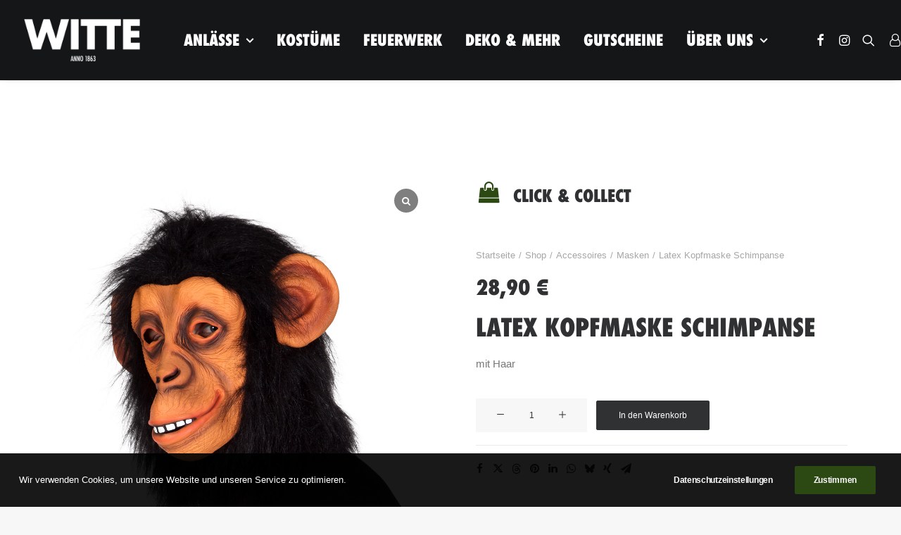

--- FILE ---
content_type: text/html; charset=UTF-8
request_url: https://www.witte.at/shop/accessoires/masken/latex-kopfmaske-schimpanse/
body_size: 20874
content:
<!DOCTYPE html>
<html class="no-touch" lang="de" xmlns="http://www.w3.org/1999/xhtml">
<head>
<meta http-equiv="Content-Type" content="text/html; charset=UTF-8">
<meta name="viewport" content="width=device-width, initial-scale=1">
<link rel="profile" href="http://gmpg.org/xfn/11">
<link rel="pingback" href="https://www.witte.at/xmlrpc.php">
<meta name='robots' content='index, follow, max-image-preview:large, max-snippet:-1, max-video-preview:-1' />
	<style>img:is([sizes="auto" i], [sizes^="auto," i]) { contain-intrinsic-size: 3000px 1500px }</style>
	
	<!-- This site is optimized with the Yoast SEO plugin v25.0 - https://yoast.com/wordpress/plugins/seo/ -->
	<title>Latex Kopfmaske Schimpanse - Witte</title>
	<link rel="canonical" href="https://www.witte.at/shop/accessoires/masken/latex-kopfmaske-schimpanse/" />
	<meta property="og:locale" content="de_DE" />
	<meta property="og:type" content="article" />
	<meta property="og:title" content="Latex Kopfmaske Schimpanse - Witte" />
	<meta property="og:description" content="mit Haar" />
	<meta property="og:url" content="https://www.witte.at/shop/accessoires/masken/latex-kopfmaske-schimpanse/" />
	<meta property="og:site_name" content="Witte" />
	<meta property="article:modified_time" content="2024-10-06T17:06:10+00:00" />
	<meta property="og:image" content="https://www.witte.at/wp-content/uploads/00142.jpg" />
	<meta property="og:image:width" content="1000" />
	<meta property="og:image:height" content="1000" />
	<meta property="og:image:type" content="image/jpeg" />
	<meta name="twitter:card" content="summary_large_image" />
	<meta name="twitter:label1" content="Geschätzte Lesezeit" />
	<meta name="twitter:data1" content="1 Minute" />
	<script type="application/ld+json" class="yoast-schema-graph">{"@context":"https://schema.org","@graph":[{"@type":"WebPage","@id":"https://www.witte.at/shop/accessoires/masken/latex-kopfmaske-schimpanse/","url":"https://www.witte.at/shop/accessoires/masken/latex-kopfmaske-schimpanse/","name":"Latex Kopfmaske Schimpanse - Witte","isPartOf":{"@id":"https://www.witte.at/#website"},"primaryImageOfPage":{"@id":"https://www.witte.at/shop/accessoires/masken/latex-kopfmaske-schimpanse/#primaryimage"},"image":{"@id":"https://www.witte.at/shop/accessoires/masken/latex-kopfmaske-schimpanse/#primaryimage"},"thumbnailUrl":"https://www.witte.at/wp-content/uploads/00142.jpg","datePublished":"2023-04-03T13:19:30+00:00","dateModified":"2024-10-06T17:06:10+00:00","breadcrumb":{"@id":"https://www.witte.at/shop/accessoires/masken/latex-kopfmaske-schimpanse/#breadcrumb"},"inLanguage":"de","potentialAction":[{"@type":"ReadAction","target":["https://www.witte.at/shop/accessoires/masken/latex-kopfmaske-schimpanse/"]}]},{"@type":"ImageObject","inLanguage":"de","@id":"https://www.witte.at/shop/accessoires/masken/latex-kopfmaske-schimpanse/#primaryimage","url":"https://www.witte.at/wp-content/uploads/00142.jpg","contentUrl":"https://www.witte.at/wp-content/uploads/00142.jpg","width":1000,"height":1000},{"@type":"BreadcrumbList","@id":"https://www.witte.at/shop/accessoires/masken/latex-kopfmaske-schimpanse/#breadcrumb","itemListElement":[{"@type":"ListItem","position":1,"name":"Startseite","item":"https://www.witte.at/"},{"@type":"ListItem","position":2,"name":"Shop","item":"https://www.witte.at/shop/"},{"@type":"ListItem","position":3,"name":"Latex Kopfmaske Schimpanse"}]},{"@type":"WebSite","@id":"https://www.witte.at/#website","url":"https://www.witte.at/","name":"Witte","description":"Jux aus Tradition","potentialAction":[{"@type":"SearchAction","target":{"@type":"EntryPoint","urlTemplate":"https://www.witte.at/?s={search_term_string}"},"query-input":{"@type":"PropertyValueSpecification","valueRequired":true,"valueName":"search_term_string"}}],"inLanguage":"de"}]}</script>
	<!-- / Yoast SEO plugin. -->


<link rel="alternate" type="application/rss+xml" title="Witte &raquo; Feed" href="https://www.witte.at/feed/" />
<link rel="alternate" type="application/rss+xml" title="Witte &raquo; Kommentar-Feed" href="https://www.witte.at/comments/feed/" />
<style id='classic-theme-styles-inline-css' type='text/css'>
/*! This file is auto-generated */
.wp-block-button__link{color:#fff;background-color:#32373c;border-radius:9999px;box-shadow:none;text-decoration:none;padding:calc(.667em + 2px) calc(1.333em + 2px);font-size:1.125em}.wp-block-file__button{background:#32373c;color:#fff;text-decoration:none}
</style>
<link rel='stylesheet' id='simple-banner-style-css' href='https://www.witte.at/wp-content/plugins/simple-banner/simple-banner.css?ver=3.0.7' type='text/css' media='all' />
<link rel='stylesheet' id='uncode-privacy-css' href='https://www.witte.at/wp-content/plugins/uncode-privacy/assets/css/uncode-privacy-public.css?ver=2.2.4' type='text/css' media='all' />
<style id='woocommerce-inline-inline-css' type='text/css'>
.woocommerce form .form-row .required { visibility: visible; }
</style>
<link rel='stylesheet' id='aws-style-css' href='https://www.witte.at/wp-content/plugins/advanced-woo-search/assets/css/common.min.css?ver=3.32' type='text/css' media='all' />
<link rel='stylesheet' id='woo-variation-gallery-slider-css' href='https://www.witte.at/wp-content/plugins/woo-variation-gallery/assets/css/slick.min.css?ver=1.8.1' type='text/css' media='all' />
<link rel='stylesheet' id='dashicons-css' href='https://www.witte.at/wp-includes/css/dashicons.min.css?ver=6.8.3' type='text/css' media='all' />
<link rel='stylesheet' id='woo-variation-gallery-css' href='https://www.witte.at/wp-content/plugins/woo-variation-gallery/assets/css/frontend.min.css?ver=1745934068' type='text/css' media='all' />
<style id='woo-variation-gallery-inline-css' type='text/css'>
:root {--wvg-thumbnail-item: 4;--wvg-thumbnail-item-gap: 0px;--wvg-single-image-size: 600px;--wvg-gallery-width: 100%;--wvg-gallery-margin: 30px;}/* Default Width */.woo-variation-product-gallery {max-width: 100% !important;width: 100%;}/* Medium Devices, Desktops *//* Small Devices, Tablets */@media only screen and (max-width: 768px) {.woo-variation-product-gallery {width: 720px;max-width: 100% !important;}}/* Extra Small Devices, Phones */@media only screen and (max-width: 480px) {.woo-variation-product-gallery {width: 320px;max-width: 100% !important;}}
</style>
<link rel='stylesheet' id='brands-styles-css' href='https://www.witte.at/wp-content/plugins/woocommerce/assets/css/brands.css?ver=9.6.1' type='text/css' media='all' />
<link rel='stylesheet' id='uncode-style-css' href='https://www.witte.at/wp-content/themes/uncode/library/css/style.css' type='text/css' media='all' />
<style id='uncode-style-inline-css' type='text/css'>

@media (max-width: 959px) { .navbar-brand > * { height: 45px !important;}}
@media (min-width: 960px) { .limit-width { max-width: 1200px; margin: auto;}}
.menu-primary ul.menu-smart > li > a, .menu-primary ul.menu-smart li.dropdown > a, .menu-primary ul.menu-smart li.mega-menu > a, .vmenu-container ul.menu-smart > li > a, .vmenu-container ul.menu-smart li.dropdown > a { text-transform: uppercase; }
.menu-primary ul.menu-smart ul a, .vmenu-container ul.menu-smart ul a { text-transform: uppercase; }
#changer-back-color { transition: background-color 1000ms cubic-bezier(0.25, 1, 0.5, 1) !important; } #changer-back-color > div { transition: opacity 1000ms cubic-bezier(0.25, 1, 0.5, 1) !important; } body.bg-changer-init.disable-hover .main-wrapper .style-light,  body.bg-changer-init.disable-hover .main-wrapper .style-light h1,  body.bg-changer-init.disable-hover .main-wrapper .style-light h2, body.bg-changer-init.disable-hover .main-wrapper .style-light h3, body.bg-changer-init.disable-hover .main-wrapper .style-light h4, body.bg-changer-init.disable-hover .main-wrapper .style-light h5, body.bg-changer-init.disable-hover .main-wrapper .style-light h6, body.bg-changer-init.disable-hover .main-wrapper .style-light a, body.bg-changer-init.disable-hover .main-wrapper .style-dark, body.bg-changer-init.disable-hover .main-wrapper .style-dark h1, body.bg-changer-init.disable-hover .main-wrapper .style-dark h2, body.bg-changer-init.disable-hover .main-wrapper .style-dark h3, body.bg-changer-init.disable-hover .main-wrapper .style-dark h4, body.bg-changer-init.disable-hover .main-wrapper .style-dark h5, body.bg-changer-init.disable-hover .main-wrapper .style-dark h6, body.bg-changer-init.disable-hover .main-wrapper .style-dark a { transition: color 1000ms cubic-bezier(0.25, 1, 0.5, 1) !important; }
</style>
<link rel='stylesheet' id='uncode-woocommerce-css' href='https://www.witte.at/wp-content/themes/uncode/library/css/woocommerce.css' type='text/css' media='all' />
<link rel='stylesheet' id='uncode-icons-css' href='https://www.witte.at/wp-content/themes/uncode/library/css/uncode-icons.css' type='text/css' media='all' />
<link rel='stylesheet' id='uncode-custom-style-css' href='https://www.witte.at/wp-content/themes/uncode/library/css/style-custom.css' type='text/css' media='all' />
<style id='uncode-custom-style-inline-css' type='text/css'>
@font-face {font-family:'Futura';src:url('https://www.witte.at/fonts/Futura-CondensedMedium.eot');src:url('https://www.witte.at/fonts/Futura-CondensedMedium.eot?#iefix') format('embedded-opentype'),url('https://www.witte.at/fonts/Futura-CondensedMedium.woff2') format('woff2'),url('https://www.witte.at/fonts/Futura-CondensedMedium.woff') format('woff'),url('https://www.witte.at/fonts/Futura-CondensedMedium.ttf') format('truetype'),url('https://www.witte.at/fonts/Futura-CondensedMedium.svg#Futura-CondensedMedium') format('svg');font-weight:500;font-style:normal;font-display:swap;}@font-face {font-family:'Futura';src:url('https://www.witte.at/fonts/Futura-Bold.eot');src:url('https://www.witte.at/fonts/Futura-Bold.eot?#iefix') format('embedded-opentype'),url('https://www.witte.at/fonts/Futura-Bold.woff2') format('woff2'),url('https://www.witte.at/fonts/Futura-Bold.woff') format('woff'),url('https://www.witte.at/fonts/Futura-Bold.ttf') format('truetype'),url('https://www.witte.at/fonts/Futura-Bold.svg#Futura-Bold') format('svg');font-weight:bold;font-style:normal;font-display:swap;}@font-face {font-family:'Futura';src:url('https://www.witte.at/fonts/Futura-CondensedExtraBold.eot');src:url('https://www.witte.at/fonts/Futura-CondensedExtraBold.eot?#iefix') format('embedded-opentype'),url('https://www.witte.at/fonts/Futura-CondensedExtraBold.woff2') format('woff2'),url('https://www.witte.at/fonts/Futura-CondensedExtraBold.woff') format('woff'),url('https://www.witte.at/fonts/Futura-CondensedExtraBold.ttf') format('truetype'),url('https://www.witte.at/fonts/Futura-CondensedExtraBold.svg#Futura-CondensedExtraBold') format('svg');font-weight:bold;font-style:normal;font-display:swap;}@font-face {font-family:'Futura';src:url('https://www.witte.at/fonts/Futura-Medium.eot');src:url('https://www.witte.at/fonts/Futura-Medium.eot?#iefix') format('embedded-opentype'),url('https://www.witte.at/fonts/Futura-Medium.woff2') format('woff2'),url('https://www.witte.at/fonts/Futura-Medium.woff') format('woff'),url('https://www.witte.at/fonts/Futura-Medium.ttf') format('truetype'),url('https://www.witte.at/fonts/Futura-Medium.svg#Futura-Medium') format('svg');font-weight:500;font-style:normal;font-display:swap;}@font-face {font-family:'Futura';src:url('https://www.witte.at/fonts/Futura-MediumItalic.eot');src:url('https://www.witte.at/fonts/Futura-MediumItalic.eot?#iefix') format('embedded-opentype'),url('https://www.witte.at/fonts/Futura-MediumItalic.woff2') format('woff2'),url('https://www.witte.at/fonts/Futura-MediumItalic.woff') format('woff'),url('https://www.witte.at/fonts/Futura-MediumItalic.ttf') format('truetype'),url('https://www.witte.at/fonts/Futura-MediumItalic.svg#Futura-MediumItalic') format('svg');font-weight:500;font-style:italic;font-display:swap;}.owl-carousel.owl-drag .owl-item {min-width:350px!important;}.select2-container .select2-choice, .select2-container--default .select2-selection--single, .woocommerce-MyAccount-content > a.button, .woocommerce-MyAccount-content p > a.button {border-width:1px;min-height:50px;}.select2-container--default .select2-selection--single .select2-selection__arrow {display:none!important;}.mobile-menu-button.menu-close-search {padding-right:50px;}#order_review_heading {margin-bottom:36px;margin-top:36px;}.home .logo-image {display:none;}#order_review .wc-gzd-checkbox-placeholder {clear:both;margin:0 0 20px 0;}.woocommerce-checkout .shop_table {background-color:#fff!important;}.form-row.place-order {border-top-width:0px!important;border-top-style:solid;margin-top:27px;}footer a:hover { color:#fff!important; }.h1, .h2, .h3, .h4, .h5 {text-transform:uppercase;}.lines-button .lines::before {top:10px;}.lines-button .lines::after {top:-10px;}.lines-button .lines, .lines-button .lines::before, .lines-button .lines::after, .lines-button .lines > span {border-radius:0;background-clip:padding-box;display:inline-block;height:2px;width:35px;}.lines-button .lines::before, .lines-button .lines::after, .lines-button .lines > span {transform-origin:17px center;}.lines-button .lines > span {display:none !important;}@media (min-width:960px) {.overlay.overlay-search .search-container form {max-width:800px;margin:0 auto;color:#fff !important;}#masthead[class*="-h-padding"] .overlay.overlay-search .search-container form, .top-menu.navbar[class*="-h-padding"] .overlay.overlay-search .search-container form {padding-left:0;padding-right:0;max-width:100%;min-height:80px;}}@media (max-width:959px) {.overlay.overlay-search .search-container form {max-width:calc(100% - 72px);min-height:80px;padding-left:20px;}}@media screen and (max-width:959px) {.row div[class*="col-lg-"].pos-bottom, .row div[class*="col-lg-"].pos-middle {height:300px !important;}}@media screen and (max-width:600px) {.wpcf7-inline-wrapper.wpcf7-input-group.wpcf7-inset-btn .wpcf7-submit {position:absolute;top:64px;left:0;width:auto;font-size:9px;}.FeedGridLayout__cell {position:relative;padding-bottom:100%;margin:2px;}.row div[class*="col-lg-"].align_left > .uncol > .uncoltable > .uncell > .uncont .btn, .row div[class*="col-lg-"] .row-inner .align_left > .uncol > .uncoltable > .uncell > .uncont .btn, .row div[class*="col-lg-"].align_left > .uncol > .uncoltable > .uncell > .uncont .btn-link, .row div[class*="col-lg-"] .row-inner .align_left > .uncol > .uncoltable > .uncell > .uncont .btn-link {transform-origin:left;margin-top:20px;}h1 { font-size:26px!important; }}
</style>
<link rel='stylesheet' id='woocommerce-gzd-layout-css' href='https://www.witte.at/wp-content/plugins/woocommerce-germanized/build/static/layout-styles.css?ver=3.18.7' type='text/css' media='all' />
<style id='woocommerce-gzd-layout-inline-css' type='text/css'>
.woocommerce-checkout .shop_table { background-color: #eeeeee; } .product p.deposit-packaging-type { font-size: 1.25em !important; } p.woocommerce-shipping-destination { display: none; }
                .wc-gzd-nutri-score-value-a {
                    background: url(https://www.witte.at/wp-content/plugins/woocommerce-germanized/assets/images/nutri-score-a.svg) no-repeat;
                }
                .wc-gzd-nutri-score-value-b {
                    background: url(https://www.witte.at/wp-content/plugins/woocommerce-germanized/assets/images/nutri-score-b.svg) no-repeat;
                }
                .wc-gzd-nutri-score-value-c {
                    background: url(https://www.witte.at/wp-content/plugins/woocommerce-germanized/assets/images/nutri-score-c.svg) no-repeat;
                }
                .wc-gzd-nutri-score-value-d {
                    background: url(https://www.witte.at/wp-content/plugins/woocommerce-germanized/assets/images/nutri-score-d.svg) no-repeat;
                }
                .wc-gzd-nutri-score-value-e {
                    background: url(https://www.witte.at/wp-content/plugins/woocommerce-germanized/assets/images/nutri-score-e.svg) no-repeat;
                }
            
</style>
<link rel='stylesheet' id='sp_wcgs-fontello-fontende-icons-css' href='https://www.witte.at/wp-content/plugins/gallery-slider-for-woocommerce/public/css/fontello.min.css?ver=2.2.1' type='text/css' media='all' />
<link rel='stylesheet' id='wcgs-swiper-css' href='https://www.witte.at/wp-content/plugins/gallery-slider-for-woocommerce/public/css/swiper.min.css?ver=2.2.1' type='text/css' media='all' />
<link rel='stylesheet' id='wcgs-fancybox-css' href='https://www.witte.at/wp-content/plugins/gallery-slider-for-woocommerce/public/css/jquery.fancybox.min.css?ver=2.2.1' type='text/css' media='all' />
<link rel='stylesheet' id='woo-gallery-slider-css' href='https://www.witte.at/wp-content/plugins/gallery-slider-for-woocommerce/public/css/woo-gallery-slider-public.min.css?ver=2.2.1' type='text/css' media='all' />
<style id='woo-gallery-slider-inline-css' type='text/css'>
#wpgs-gallery .gallery-navigation-carousel-wrapper {-ms-flex-order: 2 !important;order: 2 !important;margin-top: 6px;;}#wpgs-gallery .wcgs-carousel .wcgs-spswiper-arrow {font-size: 16px;}#wpgs-gallery .wcgs-carousel .wcgs-spswiper-arrow:before,#wpgs-gallery .wcgs-carousel .wcgs-spswiper-arrow:before {font-size: 16px;color: #fff;line-height: unset;}#wpgs-gallery.wcgs-woocommerce-product-gallery .wcgs-carousel .wcgs-slider-image {border-radius: 0px;}#wpgs-gallery .wcgs-carousel .wcgs-spswiper-arrow,#wpgs-gallery .wcgs-carousel .wcgs-spswiper-arrow{background-color: rgba(0, 0, 0, .5);border-radius: 0px;}#wpgs-gallery .wcgs-carousel .wcgs-spswiper-arrow:hover, #wpgs-gallery .wcgs-carousel .wcgs-spswiper-arrow:hover {background-color: rgba(0, 0, 0, .85);}#wpgs-gallery .wcgs-carousel .wcgs-spswiper-arrow:hover::before, #wpgs-gallery .wcgs-carousel .wcgs-spswiper-arrow:hover::before{ color: #fff;}#wpgs-gallery .spswiper-pagination .spswiper-pagination-bullet {background-color: rgba(115, 119, 121, 0.5);}#wpgs-gallery .spswiper-pagination .spswiper-pagination-bullet.spswiper-pagination-bullet-active {background-color: rgba(115, 119, 121, 0.8);}#wpgs-gallery .wcgs-lightbox .sp_wgs-lightbox {color: #fff;background-color: rgba(0, 0, 0, 0.5);font-size: px;}#wpgs-gallery .wcgs-lightbox .sp_wgs-lightbox:hover {color: #fff;background-color: rgba(0, 0, 0, 0.8);}#wpgs-gallery .gallery-navigation-carousel .wcgs-spswiper-arrow {background-color: rgba(0, 0, 0, 0.5);}#wpgs-gallery .gallery-navigation-carousel .wcgs-spswiper-arrow:before{font-size: 12px;color: #fff;}#wpgs-gallery .gallery-navigation-carousel .wcgs-spswiper-arrow:hover {background-color: rgba(0, 0, 0, 0.8);}#wpgs-gallery .gallery-navigation-carousel .wcgs-spswiper-arrow:hover::before{color: #fff;}#wpgs-gallery .wcgs-thumb.spswiper-slide-thumb-active.wcgs-thumb img {border: 1px solid #5EABC1;}#wpgs-gallery .wcgs-thumb.spswiper-slide:hover img,#wpgs-gallery .wcgs-thumb.spswiper-slide-thumb-active.wcgs-thumb:hover img {border-color: #5EABC1;}#wpgs-gallery .wcgs-thumb.spswiper-slide img {border: 1px solid #dddddd;border-radius: 0px;}#wpgs-gallery {margin-bottom: 30px;max-width: 50%;}#wpgs-gallery .gallery-navigation-carousel.vertical .wcgs-thumb {padding: 0 3px;}.fancybox-caption__body {color: #ffffff;font-size: 14px;}.fancybox-bg {background: #1e1e1e !important;}
</style>
<link rel='stylesheet' id='child-style-css' href='https://www.witte.at/wp-content/themes/uncode-child/style.css' type='text/css' media='all' />
<script type="text/template" id="tmpl-variation-template">
	<div class="woocommerce-variation-description">{{{ data.variation.variation_description }}}</div>
	<div class="woocommerce-variation-price">{{{ data.variation.price_html }}}</div>
	<div class="woocommerce-variation-availability">{{{ data.variation.availability_html }}}</div>
</script>
<script type="text/template" id="tmpl-unavailable-variation-template">
	<p role="alert">Dieses Produkt ist leider nicht verfügbar. Bitte wähle eine andere Kombination.</p>
</script>
<script type="text/javascript" src="https://www.witte.at/wp-includes/js/underscore.min.js?ver=1.13.7" id="underscore-js"></script>
<script type="text/javascript" src="https://www.witte.at/wp-includes/js/jquery/jquery.min.js?ver=3.7.1" id="jquery-core-js"></script>
<script type="text/javascript" id="simple-banner-script-js-before">
/* <![CDATA[ */
const simpleBannerScriptParams = {"pro_version_enabled":"","debug_mode":false,"id":3400,"version":"3.0.7","banner_params":[{"hide_simple_banner":"yes","simple_banner_prepend_element":false,"simple_banner_position":"footer","header_margin":"","header_padding":"","wp_body_open_enabled":"","wp_body_open":true,"simple_banner_z_index":"","simple_banner_text":"WIR FEIERN 160 JAHRE WITTE! JETZT -10 % RABATT AUF ALLES* MIT DEM CODE WITTE160.","disabled_on_current_page":false,"disabled_pages_array":[],"is_current_page_a_post":false,"disabled_on_posts":"","simple_banner_disabled_page_paths":false,"simple_banner_font_size":"18px","simple_banner_color":"#2C4813","simple_banner_text_color":"","simple_banner_link_color":"","simple_banner_close_color":"","simple_banner_custom_css":"","simple_banner_scrolling_custom_css":"","simple_banner_text_custom_css":"","simple_banner_button_css":"","site_custom_css":"","keep_site_custom_css":"","site_custom_js":"","keep_site_custom_js":"","close_button_enabled":"","close_button_expiration":"","close_button_cookie_set":false,"current_date":{"date":"2025-11-22 01:36:09.941275","timezone_type":3,"timezone":"UTC"},"start_date":{"date":"2025-11-22 01:36:09.941281","timezone_type":3,"timezone":"UTC"},"end_date":{"date":"2025-11-22 01:36:09.941284","timezone_type":3,"timezone":"UTC"},"simple_banner_start_after_date":"","simple_banner_remove_after_date":"","simple_banner_insert_inside_element":""}]}
/* ]]> */
</script>
<script type="text/javascript" src="https://www.witte.at/wp-content/plugins/simple-banner/simple-banner.js?ver=3.0.7" id="simple-banner-script-js"></script>
<script type="text/javascript" src="https://www.witte.at/wp-content/plugins/uncode-privacy/assets/js/js-cookie.min.js?ver=2.2.0" id="js-cookie-js" data-wp-strategy="defer"></script>
<script type="text/javascript" src="https://www.witte.at/wp-content/plugins/woocommerce/assets/js/jquery-blockui/jquery.blockUI.min.js?ver=2.7.0-wc.9.6.1" id="jquery-blockui-js" data-wp-strategy="defer"></script>
<script type="text/javascript" id="wc-add-to-cart-js-extra">
/* <![CDATA[ */
var wc_add_to_cart_params = {"ajax_url":"\/wp-admin\/admin-ajax.php","wc_ajax_url":"\/?wc-ajax=%%endpoint%%","i18n_view_cart":"Warenkorb anzeigen","cart_url":"https:\/\/www.witte.at\/warenkorb\/","is_cart":"","cart_redirect_after_add":"no"};
/* ]]> */
</script>
<script type="text/javascript" src="https://www.witte.at/wp-content/plugins/woocommerce/assets/js/frontend/add-to-cart.min.js?ver=9.6.1" id="wc-add-to-cart-js" data-wp-strategy="defer"></script>
<script type="text/javascript" id="wc-single-product-js-extra">
/* <![CDATA[ */
var wc_single_product_params = {"i18n_required_rating_text":"Bitte w\u00e4hle eine Bewertung","i18n_product_gallery_trigger_text":"Bildergalerie im Vollbildmodus anzeigen","review_rating_required":"yes","flexslider":{"rtl":false,"animation":"slide","smoothHeight":true,"directionNav":false,"controlNav":"thumbnails","slideshow":false,"animationSpeed":500,"animationLoop":false,"allowOneSlide":false},"zoom_enabled":"","zoom_options":[],"photoswipe_enabled":"","photoswipe_options":{"shareEl":false,"closeOnScroll":false,"history":false,"hideAnimationDuration":0,"showAnimationDuration":0},"flexslider_enabled":""};
/* ]]> */
</script>
<script type="text/javascript" src="https://www.witte.at/wp-content/plugins/woocommerce/assets/js/frontend/single-product.min.js?ver=9.6.1" id="wc-single-product-js" defer="defer" data-wp-strategy="defer"></script>
<script type="text/javascript" id="woocommerce-js-extra">
/* <![CDATA[ */
var woocommerce_params = {"ajax_url":"\/wp-admin\/admin-ajax.php","wc_ajax_url":"\/?wc-ajax=%%endpoint%%"};
/* ]]> */
</script>
<script type="text/javascript" src="https://www.witte.at/wp-content/plugins/woocommerce/assets/js/frontend/woocommerce.min.js?ver=9.6.1" id="woocommerce-js" defer="defer" data-wp-strategy="defer"></script>
<script type="text/javascript" src="https://www.witte.at/wp-content/plugins/uncode-js_composer/assets/js/vendors/woocommerce-add-to-cart.js?ver=7.8" id="vc_woocommerce-add-to-cart-js-js"></script>
<script type="text/javascript" id="wp-util-js-extra">
/* <![CDATA[ */
var _wpUtilSettings = {"ajax":{"url":"\/wp-admin\/admin-ajax.php"}};
/* ]]> */
</script>
<script type="text/javascript" src="https://www.witte.at/wp-includes/js/wp-util.min.js?ver=6.8.3" id="wp-util-js"></script>
<script type="text/javascript" id="wc-add-to-cart-variation-js-extra">
/* <![CDATA[ */
var wc_add_to_cart_variation_params = {"wc_ajax_url":"\/?wc-ajax=%%endpoint%%","i18n_no_matching_variations_text":"Es entsprechen leider keine Produkte deiner Auswahl. Bitte w\u00e4hle eine andere Kombination.","i18n_make_a_selection_text":"Bitte w\u00e4hle die Produktoptionen, bevor du den Artikel in den Warenkorb legst.","i18n_unavailable_text":"Dieses Produkt ist leider nicht verf\u00fcgbar. Bitte w\u00e4hle eine andere Kombination.","i18n_reset_alert_text":"Deine Auswahl wurde zur\u00fcckgesetzt. Bitte w\u00e4hle Produktoptionen aus, bevor du den Artikel in den Warenkorb legst."};
/* ]]> */
</script>
<script type="text/javascript" src="https://www.witte.at/wp-content/plugins/woocommerce/assets/js/frontend/add-to-cart-variation.min.js?ver=9.6.1" id="wc-add-to-cart-variation-js" data-wp-strategy="defer"></script>
<script type="text/javascript" id="uncode-init-js-extra">
/* <![CDATA[ */
var SiteParameters = {"days":"days","hours":"hours","minutes":"minutes","seconds":"seconds","constant_scroll":"on","scroll_speed":"2","parallax_factor":"0.25","loading":"Loading\u2026","slide_name":"slide","slide_footer":"footer","ajax_url":"https:\/\/www.witte.at\/wp-admin\/admin-ajax.php","nonce_adaptive_images":"65acd69ec5","nonce_srcset_async":"31dcc3ca96","enable_debug":"","block_mobile_videos":"","is_frontend_editor":"","main_width":["1200","px"],"mobile_parallax_allowed":"","listen_for_screen_update":"1","wireframes_plugin_active":"1","sticky_elements":"off","resize_quality":"80","register_metadata":"1","bg_changer_time":"1000","update_wc_fragments":"1","optimize_shortpixel_image":"","menu_mobile_offcanvas_gap":"45","custom_cursor_selector":"[href], .trigger-overlay, .owl-next, .owl-prev, .owl-dot, input[type=\"submit\"], input[type=\"checkbox\"], button[type=\"submit\"], a[class^=\"ilightbox\"], .ilightbox-thumbnail, .ilightbox-prev, .ilightbox-next, .overlay-close, .unmodal-close, .qty-inset > span, .share-button li, .uncode-post-titles .tmb.tmb-click-area, .btn-link, .tmb-click-row .t-inside, .lg-outer button, .lg-thumb img, a[data-lbox], .uncode-close-offcanvas-overlay, .uncode-nav-next, .uncode-nav-prev, .uncode-nav-index","mobile_parallax_animation":"","lbox_enhanced":"1","native_media_player":"","vimeoPlayerParams":"?autoplay=0","ajax_filter_key_search":"key","ajax_filter_key_unfilter":"unfilter","index_pagination_disable_scroll":"","index_pagination_scroll_to":"","uncode_wc_popup_cart_qty":"","disable_hover_hack":"","uncode_nocookie":"","menuHideOnClick":"1","smoothScroll":"off","smoothScrollDisableHover":"","smoothScrollQuery":"960","uncode_force_onepage_dots":"","uncode_smooth_scroll_safe":"","uncode_lb_add_galleries":", .gallery","uncode_lb_add_items":", .gallery .gallery-item a"};
/* ]]> */
</script>
<script type="text/javascript" src="https://www.witte.at/wp-content/themes/uncode/library/js/init.min.js" id="uncode-init-js"></script>
<script type="text/javascript" id="wc-gzd-unit-price-observer-queue-js-extra">
/* <![CDATA[ */
var wc_gzd_unit_price_observer_queue_params = {"ajax_url":"\/wp-admin\/admin-ajax.php","wc_ajax_url":"\/?wc-ajax=%%endpoint%%","refresh_unit_price_nonce":"1bad3942fb"};
/* ]]> */
</script>
<script type="text/javascript" src="https://www.witte.at/wp-content/plugins/woocommerce-germanized/build/static/unit-price-observer-queue.js?ver=3.18.7" id="wc-gzd-unit-price-observer-queue-js" defer="defer" data-wp-strategy="defer"></script>
<script type="text/javascript" src="https://www.witte.at/wp-content/plugins/woocommerce/assets/js/accounting/accounting.min.js?ver=0.4.2" id="accounting-js"></script>
<script type="text/javascript" id="wc-gzd-add-to-cart-variation-js-extra">
/* <![CDATA[ */
var wc_gzd_add_to_cart_variation_params = {"wrapper":".product","price_selector":"p.price","replace_price":"1"};
/* ]]> */
</script>
<script type="text/javascript" src="https://www.witte.at/wp-content/plugins/woocommerce-germanized/build/static/add-to-cart-variation.js?ver=3.18.7" id="wc-gzd-add-to-cart-variation-js" defer="defer" data-wp-strategy="defer"></script>
<script type="text/javascript" id="wc-gzd-unit-price-observer-js-extra">
/* <![CDATA[ */
var wc_gzd_unit_price_observer_params = {"wrapper":".product","price_selector":{"p.price":{"is_total_price":false,"is_primary_selector":true,"quantity_selector":""}},"replace_price":"1","product_id":"3400","price_decimal_sep":",","price_thousand_sep":".","qty_selector":"input.quantity, input.qty","refresh_on_load":""};
/* ]]> */
</script>
<script type="text/javascript" src="https://www.witte.at/wp-content/plugins/woocommerce-germanized/build/static/unit-price-observer.js?ver=3.18.7" id="wc-gzd-unit-price-observer-js" defer="defer" data-wp-strategy="defer"></script>
<script></script><link rel="https://api.w.org/" href="https://www.witte.at/wp-json/" /><link rel="alternate" title="JSON" type="application/json" href="https://www.witte.at/wp-json/wp/v2/product/3400" /><link rel="EditURI" type="application/rsd+xml" title="RSD" href="https://www.witte.at/xmlrpc.php?rsd" />
<meta name="generator" content="WordPress 6.8.3" />
<meta name="generator" content="WooCommerce 9.6.1" />
<link rel='shortlink' href='https://www.witte.at/?p=3400' />
<link rel="alternate" title="oEmbed (JSON)" type="application/json+oembed" href="https://www.witte.at/wp-json/oembed/1.0/embed?url=https%3A%2F%2Fwww.witte.at%2Fshop%2Faccessoires%2Fmasken%2Flatex-kopfmaske-schimpanse%2F" />
<link rel="alternate" title="oEmbed (XML)" type="text/xml+oembed" href="https://www.witte.at/wp-json/oembed/1.0/embed?url=https%3A%2F%2Fwww.witte.at%2Fshop%2Faccessoires%2Fmasken%2Flatex-kopfmaske-schimpanse%2F&#038;format=xml" />
<style id="simple-banner-hide" type="text/css">.simple-banner{display:none;}</style><style id="simple-banner-position" type="text/css">.simple-banner{position:fixed;bottom:0;}</style><style id="simple-banner-font-size" type="text/css">.simple-banner .simple-banner-text{font-size:18px;}</style><style id="simple-banner-background-color" type="text/css">.simple-banner{background:#2C4813;}</style><style id="simple-banner-text-color" type="text/css">.simple-banner .simple-banner-text{color: #ffffff;}</style><style id="simple-banner-link-color" type="text/css">.simple-banner .simple-banner-text a{color:#f16521;}</style><style id="simple-banner-z-index" type="text/css">.simple-banner{z-index: 99999;}</style><style id="simple-banner-site-custom-css-dummy" type="text/css"></style><script id="simple-banner-site-custom-js-dummy" type="text/javascript"></script><!-- Analytics by WP Statistics - https://wp-statistics.com -->
	<noscript><style>.woocommerce-product-gallery{ opacity: 1 !important; }</style></noscript>
	<meta name="generator" content="Powered by Slider Revolution 6.7.17 - responsive, Mobile-Friendly Slider Plugin for WordPress with comfortable drag and drop interface." />
<style class='wp-fonts-local' type='text/css'>
@font-face{font-family:Inter;font-style:normal;font-weight:300 900;font-display:fallback;src:url('https://www.witte.at/wp-content/plugins/woocommerce/assets/fonts/Inter-VariableFont_slnt,wght.woff2') format('woff2');font-stretch:normal;}
@font-face{font-family:Cardo;font-style:normal;font-weight:400;font-display:fallback;src:url('https://www.witte.at/wp-content/plugins/woocommerce/assets/fonts/cardo_normal_400.woff2') format('woff2');}
</style>
<link rel="icon" href="https://www.witte.at/wp-content/uploads/2023/01/cropped-witte_gutschein_web2-scaled-1-32x32.jpg" sizes="32x32" />
<link rel="icon" href="https://www.witte.at/wp-content/uploads/2023/01/cropped-witte_gutschein_web2-scaled-1-192x192.jpg" sizes="192x192" />
<link rel="apple-touch-icon" href="https://www.witte.at/wp-content/uploads/2023/01/cropped-witte_gutschein_web2-scaled-1-180x180.jpg" />
<meta name="msapplication-TileImage" content="https://www.witte.at/wp-content/uploads/2023/01/cropped-witte_gutschein_web2-scaled-1-270x270.jpg" />
<script>function setREVStartSize(e){
			//window.requestAnimationFrame(function() {
				window.RSIW = window.RSIW===undefined ? window.innerWidth : window.RSIW;
				window.RSIH = window.RSIH===undefined ? window.innerHeight : window.RSIH;
				try {
					var pw = document.getElementById(e.c).parentNode.offsetWidth,
						newh;
					pw = pw===0 || isNaN(pw) || (e.l=="fullwidth" || e.layout=="fullwidth") ? window.RSIW : pw;
					e.tabw = e.tabw===undefined ? 0 : parseInt(e.tabw);
					e.thumbw = e.thumbw===undefined ? 0 : parseInt(e.thumbw);
					e.tabh = e.tabh===undefined ? 0 : parseInt(e.tabh);
					e.thumbh = e.thumbh===undefined ? 0 : parseInt(e.thumbh);
					e.tabhide = e.tabhide===undefined ? 0 : parseInt(e.tabhide);
					e.thumbhide = e.thumbhide===undefined ? 0 : parseInt(e.thumbhide);
					e.mh = e.mh===undefined || e.mh=="" || e.mh==="auto" ? 0 : parseInt(e.mh,0);
					if(e.layout==="fullscreen" || e.l==="fullscreen")
						newh = Math.max(e.mh,window.RSIH);
					else{
						e.gw = Array.isArray(e.gw) ? e.gw : [e.gw];
						for (var i in e.rl) if (e.gw[i]===undefined || e.gw[i]===0) e.gw[i] = e.gw[i-1];
						e.gh = e.el===undefined || e.el==="" || (Array.isArray(e.el) && e.el.length==0)? e.gh : e.el;
						e.gh = Array.isArray(e.gh) ? e.gh : [e.gh];
						for (var i in e.rl) if (e.gh[i]===undefined || e.gh[i]===0) e.gh[i] = e.gh[i-1];
											
						var nl = new Array(e.rl.length),
							ix = 0,
							sl;
						e.tabw = e.tabhide>=pw ? 0 : e.tabw;
						e.thumbw = e.thumbhide>=pw ? 0 : e.thumbw;
						e.tabh = e.tabhide>=pw ? 0 : e.tabh;
						e.thumbh = e.thumbhide>=pw ? 0 : e.thumbh;
						for (var i in e.rl) nl[i] = e.rl[i]<window.RSIW ? 0 : e.rl[i];
						sl = nl[0];
						for (var i in nl) if (sl>nl[i] && nl[i]>0) { sl = nl[i]; ix=i;}
						var m = pw>(e.gw[ix]+e.tabw+e.thumbw) ? 1 : (pw-(e.tabw+e.thumbw)) / (e.gw[ix]);
						newh =  (e.gh[ix] * m) + (e.tabh + e.thumbh);
					}
					var el = document.getElementById(e.c);
					if (el!==null && el) el.style.height = newh+"px";
					el = document.getElementById(e.c+"_wrapper");
					if (el!==null && el) {
						el.style.height = newh+"px";
						el.style.display = "block";
					}
				} catch(e){
					console.log("Failure at Presize of Slider:" + e)
				}
			//});
		  };</script>
<noscript><style> .wpb_animate_when_almost_visible { opacity: 1; }</style></noscript></head>
<body class="wp-singular product-template-default single single-product postid-3400 wp-theme-uncode wp-child-theme-uncode-child  style-color-lxmt-bg theme-uncode woocommerce woocommerce-page woocommerce-no-js woo-variation-gallery woo-variation-gallery-theme-uncode hormenu-position-left megamenu-full-submenu hmenu hmenu-position-center header-full-width main-center-align menu-mobile-transparent menu-sticky-mobile menu-mobile-centered wc-zoom-enabled mobile-parallax-not-allowed ilb-no-bounce uncode-sidecart-enabled uncode-sidecart-right uncode-sidecart-mobile-enabled minicart-notification qw-body-scroll-disabled menu-sticky-fix menu-dd-search menu-dd-search-mobile no-qty-fx no-product-upsells wpb-js-composer js-comp-ver-7.8 vc_responsive wcgs-gallery-slider" data-border="0">
		<div id="vh_layout_help"></div><div class="body-borders" data-border="0"><div class="top-border body-border-shadow"></div><div class="right-border body-border-shadow"></div><div class="bottom-border body-border-shadow"></div><div class="left-border body-border-shadow"></div><div class="top-border style-light-bg"></div><div class="right-border style-light-bg"></div><div class="bottom-border style-light-bg"></div><div class="left-border style-light-bg"></div></div>	<div class="box-wrapper">
		<div class="box-container">
		<script type="text/javascript" id="initBox">UNCODE.initBox();</script>
		<div class="menu-wrapper menu-sticky menu-sticky-mobile">
													
													<header id="masthead" class="navbar menu-primary menu-dark submenu-light menu-transparent menu-add-padding style-dark-original single-h-padding menu-absolute menu-with-logo">
														<div class="menu-container style-color-wayh-bg menu-no-borders menu-shadows">
															<div class="row-menu">
																<div class="row-menu-inner">
																	<div id="logo-container-mobile" class="col-lg-0 logo-container middle">
																		<div id="main-logo" class="navbar-header style-dark">
																			<a href="https://www.witte.at/" class="navbar-brand" data-minheight="20" aria-label="Witte"><div class="logo-image main-logo  logo-light" data-maxheight="60" style="height: 60px;display:none;"><img fetchpriority="high" decoding="async" src="https://www.witte.at/wp-content/uploads/2022/11/logo-dark.png" alt="logo" width="402" height="146" class="img-responsive" /></div><div class="logo-image main-logo  logo-dark" data-maxheight="60" style="height: 60px;"><img decoding="async" src="https://www.witte.at/wp-content/uploads/2023/01/logo-white.png" alt="logo" width="402" height="146" class="img-responsive" /></div></a>
																		</div>
																		<div class="mmb-container"><div class="mobile-additional-icons"><a class="desktop-hidden  mobile-search-icon trigger-overlay mobile-additional-icon" data-area="search" data-container="box-container" href="#" aria-label="Search"><span class="search-icon-container additional-icon-container"><i class="fa fa-search3"></i></span></a><a class="desktop-hidden mobile-account-icon mobile-additional-icon" href="https://www.witte.at/mein-konto/" aria-label="Login"><span class="account-icon-container additional-icon-container"><i class="fa fa-user-o"></i></span></a><a class="desktop-hidden mobile-shopping-cart mobile-additional-icon" id="trigger_side_cart" href="https://www.witte.at/warenkorb/" aria-label="Shopping cart"><span class="cart-icon-container additional-icon-container"><i class="fa fa-bag"></i><span class="badge" style="display: none;"></span></span></a></div><div class="mobile-menu-button mobile-menu-button-dark lines-button"><span class="lines"><span></span></span></div></div>
																	</div>
																	<div class="col-lg-12 main-menu-container middle">
																		<div class="menu-horizontal ">
																			<div class="menu-horizontal-inner">
																				<div class="nav navbar-nav navbar-main navbar-nav-first"><ul id="menu-hauptnavigation" class="menu-primary-inner menu-smart sm"><li id="menu-item-13462" class="menu-item menu-item-type-post_type menu-item-object-page menu-item-has-children menu-item-13462 dropdown menu-item-link"><a title="Anlässe" href="https://www.witte.at/anlaesse/" data-toggle="dropdown" class="dropdown-toggle" data-type="title">Anlässe<i class="fa fa-angle-down fa-dropdown"></i></a>
<ul role="menu" class="drop-menu">
	<li id="menu-item-13676" class="menu-item menu-item-type-post_type menu-item-object-page menu-item-13676"><a title="Halloween" href="https://www.witte.at/anlaesse/halloween/">Halloween<i class="fa fa-angle-right fa-dropdown"></i></a></li>
	<li id="menu-item-13675" class="menu-item menu-item-type-post_type menu-item-object-page menu-item-13675"><a title="Pride" href="https://www.witte.at/anlaesse/pride/">Pride<i class="fa fa-angle-right fa-dropdown"></i></a></li>
	<li id="menu-item-13674" class="menu-item menu-item-type-post_type menu-item-object-page menu-item-13674"><a title="Geburtstag" href="https://www.witte.at/anlaesse/geburtstag/">Geburtstag<i class="fa fa-angle-right fa-dropdown"></i></a></li>
	<li id="menu-item-14227" class="menu-item menu-item-type-post_type menu-item-object-page menu-item-14227"><a title="Silvester" href="https://www.witte.at/anlaesse/silvester/">Silvester<i class="fa fa-angle-right fa-dropdown"></i></a></li>
	<li id="menu-item-14226" class="menu-item menu-item-type-post_type menu-item-object-page menu-item-14226"><a title="Superbowl" href="https://www.witte.at/anlaesse/superbowl/">Superbowl<i class="fa fa-angle-right fa-dropdown"></i></a></li>
	<li id="menu-item-18538" class="menu-item menu-item-type-post_type menu-item-object-page menu-item-18538"><a title="St. Patrick&#8217;s Day" href="https://www.witte.at/anlaesse/st-patricks-day/">St. Patrick&#8217;s Day<i class="fa fa-angle-right fa-dropdown"></i></a></li>
</ul>
</li>
<li id="menu-item-92" class="menu-item menu-item-type-custom menu-item-object-custom menu-item-92 menu-item-link"><a title="Kostüme" href="https://www.witte.at/produkt-kategorie/kostueme/">Kostüme<i class="fa fa-angle-right fa-dropdown"></i></a></li>
<li id="menu-item-95" class="menu-item menu-item-type-custom menu-item-object-custom menu-item-95 menu-item-link"><a title="Feuerwerk" href="https://www.witte.at/feuerwerk/">Feuerwerk<i class="fa fa-angle-right fa-dropdown"></i></a></li>
<li id="menu-item-93" class="menu-item menu-item-type-custom menu-item-object-custom menu-item-93 menu-item-link"><a title="Deko &amp; Mehr" href="https://www.witte.at/shop/">Deko &#038; Mehr<i class="fa fa-angle-right fa-dropdown"></i></a></li>
<li id="menu-item-945" class="menu-item menu-item-type-post_type menu-item-object-page menu-item-945 menu-item-link"><a title="Gutscheine" href="https://www.witte.at/gutschein/">Gutscheine<i class="fa fa-angle-right fa-dropdown"></i></a></li>
<li id="menu-item-946" class="menu-item menu-item-type-post_type menu-item-object-page menu-item-has-children menu-item-946 dropdown menu-item-link"><a title="Über uns" href="https://www.witte.at/tradition/" data-toggle="dropdown" class="dropdown-toggle" data-type="title">Über uns<i class="fa fa-angle-down fa-dropdown"></i></a>
<ul role="menu" class="drop-menu">
	<li id="menu-item-950" class="menu-item menu-item-type-post_type menu-item-object-page menu-item-950"><a title="Geschichte &amp; Tradition" href="https://www.witte.at/tradition/">Geschichte &#038; Tradition<i class="fa fa-angle-right fa-dropdown"></i></a></li>
	<li id="menu-item-22" class="menu-item menu-item-type-post_type menu-item-object-page menu-item-22"><a title="Kontakt" href="https://www.witte.at/kontakt/">Kontakt<i class="fa fa-angle-right fa-dropdown"></i></a></li>
</ul>
</li>
</ul></div><div class="uncode-close-offcanvas-mobile lines-button close navbar-mobile-el"><span class="lines"></span></div><div class="nav navbar-nav navbar-nav-last navbar-extra-icons"><ul class="menu-smart sm menu-icons menu-smart-social"><li class="menu-item-link social-icon social-403604"><a href="https://www.facebook.com/witte.at" class="social-menu-link" target="_blank"><i class="fa fa-facebook"></i></a></li><li class="menu-item-link social-icon social-297436"><a href="https://www.instagram.com/witte.at/" class="social-menu-link" target="_blank"><i class="fa fa-instagram"></i></a></li><li class="menu-item-link search-icon style-dark dropdown mobile-hidden tablet-hidden"><a href="#" class="trigger-overlay search-icon" data-area="search" data-container="box-container" aria-label="Search">
													<i class="fa fa-search3"></i><span class="desktop-hidden"><span>Search</span></span><i class="fa fa-angle-down fa-dropdown desktop-hidden"></i>
													</a></li><li class="mobile-hidden tablet-hidden  uncode-account menu-item-link menu-item">
		<a href="https://www.witte.at/mein-konto/" data-type="title" title="account">
			<span class="account-icon-container">
									<i class="fa fa-user-o"></i><span class="desktop-hidden">Login / Register</span>
							</span>
		</a>
	</li><li class="mobile-hidden tablet-hidden  uncode-cart menu-item-link menu-item menu-item-has-children dropdown">
		<a href="https://www.witte.at/warenkorb/" data-toggle="dropdown" class="dropdown-toggle" data-type="title" title="cart">
			<span class="cart-icon-container">
									<i class="fa fa-bag"></i><span class="desktop-hidden">Cart</span>
				
																<span class="badge" style="display: none;"></span>
											
				
				<i class="fa fa-angle-down fa-dropdown  desktop-hidden"></i>
			</span>
		</a>

			</li></ul></div></div>
																		</div>
																	</div>
																</div>
															</div><div class="overlay overlay-search style-light  " data-area="search" data-container="box-container">
					<div class="overlay-search-wrapper">
						<div class="search-container">
							<div class="mmb-container"><div class="menu-close-search menu-close-dd mobile-menu-button menu-button-offcanvas mobile-menu-button-dark lines-button overlay-close close" data-area="search" data-container="box-container"><span class="lines lines-dropdown"></span></div></div><div class="aws-container" data-url="/?wc-ajax=aws_action" data-siteurl="https://www.witte.at" data-lang="" data-show-loader="true" data-show-more="true" data-show-page="true" data-ajax-search="true" data-show-clear="true" data-mobile-screen="false" data-use-analytics="false" data-min-chars="1" data-buttons-order="1" data-timeout="300" data-is-mobile="false" data-page-id="3400" data-tax="" ><form class="aws-search-form" action="https://www.witte.at/" method="get" role="search" ><div class="aws-wrapper"><label class="aws-search-label" for="6921138a07290">Suche</label><input type="search" name="s" id="6921138a07290" value="" class="aws-search-field" placeholder="Suche" autocomplete="off" /><input type="hidden" name="post_type" value="product"><input type="hidden" name="type_aws" value="true"><div class="aws-search-clear"><span>×</span></div><div class="aws-loader"></div></div></form></div></div>
					</div>
				</div></div>
													</header>
												</div>			<script type="text/javascript" id="fixMenuHeight">UNCODE.fixMenuHeight();</script>
			<div class="main-wrapper">
				<div class="main-container">
					<div class="page-wrapper">
						<div class="sections-container">
<div id="page-header" class="product product-type-simple"><div class="header-basic style-light">
													<div class="background-element header-wrapper style-color-xsdn-bg header-only-text" data-height="1" style="min-height: 150px;">
													</div>
												</div></div><script type="text/javascript">UNCODE.initHeader();</script>
		<div id="product-3400" class="page-body style-light style-light-bg post-3400 product type-product status-publish has-post-thumbnail product_cat-masken first instock taxable shipping-taxable purchasable product-type-simple">
			<div class="post-wrapper">
				<div class="post-body">
<div class="woocommerce-notices-wrapper"></div>
<div data-parent="true" class="vc_row normalise-top-padding-mobile style-color-xsdn-bg row-container" id="row-unique-0"><div class="row col-double-gutter triple-top-padding triple-bottom-padding single-h-padding limit-width row-parent"><div class="wpb_row row-inner"><div class="wpb_column pos-top pos-center align_left column_parent col-lg-6 single-internal-gutter"><div class="uncol style-light"  ><div class="uncoltable"><div class="uncell no-block-padding" ><div class="uncont" ><div class="uncode-wrapper uncode-single-product-gallery  half-dots-gutter no-zoom-mobile uncode-wrapper-layout-"   data-gutter="9" data-dots="false"><div id="wpgs-gallery" class="wcgs-woocommerce-product-gallery wcgs-spswiper-before-init horizontal" style='min-width: 100%; overflow: hidden;' data-id="3400"><div class="gallery-navigation-carousel-wrapper"><div thumbsSlider="" class="gallery-navigation-carousel spswiper horizontal always"><div class="spswiper-wrapper"><div class="wcgs-thumb spswiper-slide"><img decoding="async" alt="" data-cap="" src="https://www.witte.at/wp-content/uploads/00142.jpg" data-image="https://www.witte.at/wp-content/uploads/00142.jpg" data-type="" width="840" height="840" /></div></div></div></div><div class="wcgs-carousel horizontal spswiper"><div class="spswiper-wrapper"><div class="spswiper-slide"><div class="wcgs-slider-image"><a class="wcgs-slider-lightbox" data-fancybox="view" href="https://www.witte.at/wp-content/uploads/00142.jpg" aria-label="lightbox"></a><img decoding="async" class="wcgs-slider-image-tag" fetchpriority="high" loading="eager" alt="" data-cap="" src="https://www.witte.at/wp-content/uploads/00142.jpg" data-image="https://www.witte.at/wp-content/uploads/00142.jpg" width="1000" height="1000" srcset="https://www.witte.at/wp-content/uploads/00142.jpg 1000w, https://www.witte.at/wp-content/uploads/00142-300x300.jpg 300w, https://www.witte.at/wp-content/uploads/00142-150x150.jpg 150w, https://www.witte.at/wp-content/uploads/00142-768x768.jpg 768w, https://www.witte.at/wp-content/uploads/00142-350x350.jpg 350w, https://www.witte.at/wp-content/uploads/00142-348x348.jpg 348w, https://www.witte.at/wp-content/uploads/00142-600x600.jpg 600w, https://www.witte.at/wp-content/uploads/00142-100x100.jpg 100w" sizes="(max-width: 1000px) 100vw, 1000px" /></div></div></div><div class="spswiper-pagination"></div><div class="wcgs-spswiper-button-next wcgs-spswiper-arrow"></div><div class="wcgs-spswiper-button-prev wcgs-spswiper-arrow"></div><div class="wcgs-lightbox top_right"><span class="sp_wgs-lightbox"><span class="sp_wgs-icon-search"></span></span></div></div><div class="wcgs-gallery-preloader" style="opacity: 1; z-index: 9999;"></div></div></div></div></div></div></div></div><div class="wpb_column pos-top pos-center align_left column_parent col-lg-6 half-internal-gutter"><div class="uncol style-light"  ><div class="uncoltable"><div class="uncell no-block-padding" ><div class="uncont" ><div class="icon-box icon-box-left icon-box-space-reduced" ><div class="icon-box-icon fa-container"><span class="text-color-441909-color btn-disable-hover"><i class="fa fa-shopping-bag1 fa-2x fa-fw"></i></span></div><div class="icon-box-content"><div class="icon-box-heading icon-box-fa-2x"><h3 class="h3">Click &amp; Collect</h3></div></div></div><div class="empty-space empty-single" ><span class="empty-space-inner"></span></div>
<div class="uncode_breadcrumbs_wrap  bc-separator-slash module-text-small" ><ol class="breadcrumb breadcrumb-module"><li><a href="https://www.witte.at">Startseite</a></li><li><a href="https://www.witte.at/shop/">Shop</a></li><li><a href="https://www.witte.at/produkt-kategorie/accessoires/">Accessoires</a></li><li><a href="https://www.witte.at/produkt-kategorie/accessoires/masken/">Masken</a></li><li>Latex Kopfmaske Schimpanse</li></ol></div><div class="vc_row row-internal row-container"><div class="row row-child"><div class="wpb_row row-inner"><div class="wpb_column pos-top pos-center align_left column_child col-lg-12 col-md-66 half-internal-gutter"><div class="uncol style-light" ><div class="uncoltable"><div class="uncell no-block-padding" ><div class="uncont" ><div class="vc_custom_heading_wrap "><div class="heading-text el-text" ><h6 class="h2" ><span><span class="woocommerce-Price-amount amount">28,90&nbsp;<span class="woocommerce-Price-currencySymbol">&euro;</span></span></span></h6></div><div class="clear"></div></div><div class="vc_custom_heading_wrap "><div class="heading-text el-text" ><h1 class="h1" ><span>Latex Kopfmaske Schimpanse</span></h1></div><div class="clear"></div></div></div></div></div></div></div></div></div></div><div class="uncode_text_column" ><p>mit Haar</p>
</div><div class="vc_row row-internal row-container"><div class="row row-child"><div class="wpb_row row-inner"><div class="wpb_column pos-top pos-center align_left column_child col-lg-6 single-internal-gutter"><div class="uncol style-light" ><div class="uncoltable"><div class="uncell no-block-padding" ><div class="uncont" ></div></div></div></div></div><div class="wpb_column pos-top pos-center align_left column_child col-lg-6 single-internal-gutter"><div class="uncol style-light" ><div class="uncoltable"><div class="uncell no-block-padding" ><div class="uncont" ></div></div></div></div></div></div></div></div>


	
	
	<form class="cart dynamic-button" action="https://www.witte.at/shop/accessoires/masken/latex-kopfmaske-schimpanse/" method="post" enctype='multipart/form-data'>
	 	
	 	
	 	<div class="quantity">
		<div class="qty-inset">
					<label class="screen-reader-text" for="quantity_6921138a1578d">Latex Kopfmaske Schimpanse Menge</label><span class="qty-minus"><i class="fa fa-minus2"></i></span><input
			type="text"
						id="quantity_6921138a1578d"
			class="input-text qty text "
			name="quantity"
			value="1"
			aria-label="Produktmenge"
			size="4"
			min="1"
			max=""
							step="1"
				placeholder=""
				inputmode="numeric"
				autocomplete="off"
					/><span class="qty-plus"><i class="fa fa-plus2"></i></span>		</div>
		</div>

	 	
	 	<button type="submit" name="add-to-cart" data-product_id="3400" data-product_sku="00142" data-quantity="1" class="btn btn-custom-typo  font-weight-500 text-initial no-letterspace border-width-0 btn-default btn-no-scale btn-icon-left add_to_cart_button ajax_add_to_cart single_add_to_cart_button button alt btn product_type_simple  " value="3400"><span class="add_to_cart_text">In den Warenkorb</span><span class="view-cart added_to_cart"></span></button>
	</form>

	


<div class="divider-wrapper "  >
    <hr class="border-,Default-color separator-no-padding"  />
</div>
<div class="uncode-wrapper uncode-share" ><div class="share-button share-buttons share-inline only-icon" data-url=""></div></div></div></div></div></div></div><script id="script-row-unique-0" data-row="script-row-unique-0" type="text/javascript" class="vc_controls">UNCODE.initRow(document.getElementById("row-unique-0"));</script></div></div></div><div data-parent="true" class="vc_row row-container" id="row-unique-1"><div class="row limit-width row-parent"><div class="wpb_row row-inner"><div class="wpb_column pos-top pos-center align_center column_parent col-lg-12 single-internal-gutter"><div class="uncol style-light"  ><div class="uncoltable"><div class="uncell no-block-padding" ><div class="uncont" ><div class="vc_custom_heading_wrap "><div class="heading-text el-text" ><h2 class="h2" ><span>Empfohlene Produkte</span></h2></div><div class="clear"></div></div><div class="owl-carousel-wrapper" >
											<div class="owl-carousel-container owl-carousel-loading single-gutter" >												<div id="index-121670" class="owl-carousel owl-element owl-height-auto" data-navmobile="false" data-navspeed="400" data-autoplay="true" data-timeout="3000" data-stagepadding="0" data-lg="3" data-md="3" data-sm="1" data-vp-height="false">			<div class="tmb tmb-carousel tmb-woocommerce atc-typography-inherit tmb-iso-h33 tmb-light tmb-overlay-text-anim tmb-overlay-anim tmb-content-left tmb-image-anim tmb-bordered  grid-cat-18 tmb-id-3395 tmb-content-under tmb-media-first tmb-no-bg" ><div class="t-inside no-anim" ><div class="t-entry-visual"><div class="t-entry-visual-tc"><div class="t-entry-visual-cont"><div class="dummy" style="padding-top: 100%;"></div><a tabindex="-1" href="https://www.witte.at/shop/accessoires/masken/latex-kopfmaske-hahn/" class="pushed" target="_self" data-lb-index="0"><div class="t-entry-visual-overlay"><div class="t-entry-visual-overlay-in style-dark-bg" style="opacity: 0.5;"></div></div><img decoding="async" class="wp-image-3394" src="https://www.witte.at/wp-content/uploads/00141.jpg" width="1000" height="1000" alt="" srcset="https://www.witte.at/wp-content/uploads/00141.jpg 1000w, https://www.witte.at/wp-content/uploads/00141-300x300.jpg 300w, https://www.witte.at/wp-content/uploads/00141-150x150.jpg 150w, https://www.witte.at/wp-content/uploads/00141-768x768.jpg 768w, https://www.witte.at/wp-content/uploads/00141-350x350.jpg 350w, https://www.witte.at/wp-content/uploads/00141-348x348.jpg 348w, https://www.witte.at/wp-content/uploads/00141-600x600.jpg 600w, https://www.witte.at/wp-content/uploads/00141-100x100.jpg 100w" sizes="(max-width: 1000px) 100vw, 1000px" /></a><div class="add-to-cart-overlay"><a href="?add-to-cart=3395" aria-describedby="woocommerce_loop_add_to_cart_link_describedby_3395" data-quantity="1" class="product_type_simple add_to_cart_button ajax_add_to_cart product_button_loop" data-product_id="3395" data-product_sku="00141" aria-label="In den Warenkorb legen: „Latex Kopfmaske Hahn“" rel="nofollow" data-success_message="„Latex Kopfmaske Hahn“ wurde deinem Warenkorb hinzugefügt"><span class="add_to_cart_text">In den Warenkorb</span><span class="view-cart added_to_cart"></span></a>
	<span id="woocommerce_loop_add_to_cart_link_describedby_3395" class="screen-reader-text">
			</span>
</div></div>
					</div>
				</div><div class="t-entry-text">
									<div class="t-entry-text-tc single-block-padding"><div class="t-entry"><h3 class="t-entry-title h6 title-scale"><a href="https://www.witte.at/shop/accessoires/masken/latex-kopfmaske-hahn/" target="_self">Latex Kopfmaske Hahn</a></h3><span class="price h6 title-scale"><ins class="h3"><span class="woocommerce-Price-amount amount"><bdi>19,90&nbsp;<span class="woocommerce-Price-currencySymbol">&euro;</span></bdi></span></ins></span></div></div>
							</div>


</div></div>

<div class="tmb tmb-carousel tmb-woocommerce atc-typography-inherit tmb-iso-h33 tmb-light tmb-overlay-text-anim tmb-overlay-anim tmb-content-left tmb-image-anim tmb-bordered  grid-cat-18 tmb-id-3369 tmb-content-under tmb-media-first tmb-no-bg" ><div class="t-inside no-anim" ><div class="t-entry-visual"><div class="t-entry-visual-tc"><div class="t-entry-visual-cont"><div class="dummy" style="padding-top: 100%;"></div><a tabindex="-1" href="https://www.witte.at/shop/accessoires/masken/latex-kopfmaske-werwolf/" class="pushed" target="_self" data-lb-index="1"><div class="t-entry-visual-overlay"><div class="t-entry-visual-overlay-in style-dark-bg" style="opacity: 0.5;"></div></div><img decoding="async" class="wp-image-3368" src="https://www.witte.at/wp-content/uploads/97515.jpg" width="1000" height="1000" alt="" srcset="https://www.witte.at/wp-content/uploads/97515.jpg 1000w, https://www.witte.at/wp-content/uploads/97515-300x300.jpg 300w, https://www.witte.at/wp-content/uploads/97515-150x150.jpg 150w, https://www.witte.at/wp-content/uploads/97515-768x768.jpg 768w, https://www.witte.at/wp-content/uploads/97515-350x350.jpg 350w, https://www.witte.at/wp-content/uploads/97515-348x348.jpg 348w, https://www.witte.at/wp-content/uploads/97515-600x600.jpg 600w, https://www.witte.at/wp-content/uploads/97515-100x100.jpg 100w" sizes="(max-width: 1000px) 100vw, 1000px" /></a><div class="add-to-cart-overlay"><a href="?add-to-cart=3369" aria-describedby="woocommerce_loop_add_to_cart_link_describedby_3369" data-quantity="1" class="product_type_simple add_to_cart_button ajax_add_to_cart product_button_loop" data-product_id="3369" data-product_sku="97515" aria-label="In den Warenkorb legen: „Latex Kopfmaske Werwolf“" rel="nofollow" data-success_message="„Latex Kopfmaske Werwolf“ wurde deinem Warenkorb hinzugefügt"><span class="add_to_cart_text">In den Warenkorb</span><span class="view-cart added_to_cart"></span></a>
	<span id="woocommerce_loop_add_to_cart_link_describedby_3369" class="screen-reader-text">
			</span>
</div></div>
					</div>
				</div><div class="t-entry-text">
									<div class="t-entry-text-tc single-block-padding"><div class="t-entry"><h3 class="t-entry-title h6 title-scale"><a href="https://www.witte.at/shop/accessoires/masken/latex-kopfmaske-werwolf/" target="_self">Latex Kopfmaske Werwolf</a></h3><span class="price h6 title-scale"><ins class="h3"><span class="woocommerce-Price-amount amount"><bdi>26,90&nbsp;<span class="woocommerce-Price-currencySymbol">&euro;</span></bdi></span></ins></span></div></div>
							</div>


</div></div>

<div class="tmb tmb-carousel tmb-woocommerce atc-typography-inherit tmb-iso-h33 tmb-light tmb-overlay-text-anim tmb-overlay-anim tmb-content-left tmb-image-anim tmb-bordered  grid-cat-18 tmb-id-3390 tmb-content-under tmb-media-first tmb-no-bg" ><div class="t-inside no-anim" ><div class="t-entry-visual"><div class="t-entry-visual-tc"><div class="t-entry-visual-cont"><div class="dummy" style="padding-top: 100%;"></div><a tabindex="-1" href="https://www.witte.at/shop/accessoires/masken/latex-kopfmaske-pferd/" class="pushed" target="_self" data-lb-index="2"><div class="t-entry-visual-overlay"><div class="t-entry-visual-overlay-in style-dark-bg" style="opacity: 0.5;"></div></div><img decoding="async" class="wp-image-3389" src="https://www.witte.at/wp-content/uploads/00144.jpg" width="1000" height="1000" alt="" srcset="https://www.witte.at/wp-content/uploads/00144.jpg 1000w, https://www.witte.at/wp-content/uploads/00144-300x300.jpg 300w, https://www.witte.at/wp-content/uploads/00144-150x150.jpg 150w, https://www.witte.at/wp-content/uploads/00144-768x768.jpg 768w, https://www.witte.at/wp-content/uploads/00144-350x350.jpg 350w, https://www.witte.at/wp-content/uploads/00144-348x348.jpg 348w, https://www.witte.at/wp-content/uploads/00144-600x600.jpg 600w, https://www.witte.at/wp-content/uploads/00144-100x100.jpg 100w" sizes="(max-width: 1000px) 100vw, 1000px" /></a><div class="add-to-cart-overlay"><a href="?add-to-cart=3390" aria-describedby="woocommerce_loop_add_to_cart_link_describedby_3390" data-quantity="1" class="product_type_simple add_to_cart_button ajax_add_to_cart product_button_loop" data-product_id="3390" data-product_sku="00144" aria-label="In den Warenkorb legen: „Latex Kopfmaske Pferd“" rel="nofollow" data-success_message="„Latex Kopfmaske Pferd“ wurde deinem Warenkorb hinzugefügt"><span class="add_to_cart_text">In den Warenkorb</span><span class="view-cart added_to_cart"></span></a>
	<span id="woocommerce_loop_add_to_cart_link_describedby_3390" class="screen-reader-text">
			</span>
</div></div>
					</div>
				</div><div class="t-entry-text">
									<div class="t-entry-text-tc single-block-padding"><div class="t-entry"><h3 class="t-entry-title h6 title-scale"><a href="https://www.witte.at/shop/accessoires/masken/latex-kopfmaske-pferd/" target="_self">Latex Kopfmaske Pferd</a></h3><span class="price h6 title-scale"><ins class="h3"><span class="woocommerce-Price-amount amount"><bdi>29,90&nbsp;<span class="woocommerce-Price-currencySymbol">&euro;</span></bdi></span></ins></span></div></div>
							</div>


</div></div>

		</div>	
	

	</div>			</div>
</div></div></div></div></div><script id="script-row-unique-1" data-row="script-row-unique-1" type="text/javascript" class="vc_controls">UNCODE.initRow(document.getElementById("row-unique-1"));</script></div></div></div></div>			</div>
		</div>
		<meta itemprop="url" content="https://www.witte.at/shop/accessoires/masken/latex-kopfmaske-schimpanse/" /><!-- #product-3400 -->
			
	
								</div><!-- sections container -->
							</div><!-- page wrapper -->
												<footer id="colophon" class="site-footer">
							<div data-parent="true" class="vc_row style-color-441909-bg row-container" id="row-unique-2"><div class="row limit-width row-parent"><div class="wpb_row row-inner"><div class="wpb_column pos-top pos-center align_center column_parent col-lg-12 single-internal-gutter"><div class="uncol style-dark"  ><div class="uncoltable"><div class="uncell no-block-padding" ><div class="uncont" ><div class="vc_row row-internal row-container"><div class="row row-child"><div class="wpb_row row-inner"><div class="wpb_column pos-top pos-center align_center column_child col-lg-3 single-internal-gutter"><div class="uncol style-dark" ><div class="uncoltable"><div class="uncell no-block-padding" ><div class="uncont" ><div class="uncode_text_column" ><p><strong>WITTE</strong></p>
<p><a href="https://www.witte.at/tradition/">Geschichte &amp; Tradition</a><br />
<a href="https://www.witte.at/gutschein/">Gutscheine</a><br />
<a href="https://www.witte.at/pride/">Pride Late Night Shopping</a></p>
<p>Fragen?<br />
<a href="mailto:info@witte.at">Kontaktiere uns.</a></p>
</div></div></div></div></div></div><div class="wpb_column pos-top pos-center align_center column_child col-lg-3 single-internal-gutter"><div class="uncol style-dark" ><div class="uncoltable"><div class="uncell no-block-padding" ><div class="uncont" ><div class="uncode_text_column" ><p><strong>BESTELLUNG</strong></p>
<p><a href="https://www.witte.at/agb#versand">Versand</a><br />
<a href="https://www.witte.at/agb#zahlungsinformation">Zahlung</a><br />
<a href="https://www.witte.at/rueckgabe/">Rückgabe</a></p>
<p><a href="https://www.witte.at/agb/">AGB</a></p>
</div></div></div></div></div></div><div class="wpb_column pos-top pos-center align_center column_child col-lg-3 single-internal-gutter"><div class="uncol style-dark" ><div class="uncoltable"><div class="uncell no-block-padding" ><div class="uncont" ><div class="uncode_text_column" ><p><strong>SERVICE</strong></p>
<p><a href="http://eepurl.com/iiYy55">Newsletter</a></p>
<p><a href="https://www.witte.at/datenschutz/">Datenschutz</a><br />
<a href="#" class="gdpr-preferences ">Datenschutzeinstellungen</a><br />
<a href="https://www.witte.at/impressum/">Impressum</a></p>
</div></div></div></div></div></div><div class="wpb_column pos-top pos-center align_center column_child col-lg-3 single-internal-gutter"><div class="uncol style-dark" ><div class="uncoltable"><div class="uncell no-block-padding" ><div class="uncont" ><div class="uncode_text_column" ><p><strong>KONTAKT</strong></p>
<p>LINKE WIENZEILE 16, 1060 WIEN</p>
<p>01 586 43 05<br />
<a href="mailto:INFO@WITTE.AT">INFO@WITTE.AT</a></p>
</div></div></div></div></div></div></div></div></div><div class="vc_custom_heading_wrap "><div class="heading-text el-text" ><h2 class="h2" ><span>ÖFFNUNGSZEITEN</span><span>Montag – Freitag: 10:00 – 18:00 Uhr . Samstag: 10:00 – 17:00 Uhr​​</span><span>&nbsp;</span><span>🎄 WEIHNACHTS-ÖFFNUNGSZEITEN 🎁</span><span>Samstage (29.11., 6.12., 13.12., 20.12.): 10 - 18 Uhr</span><span>Montag, 8.12.: geschlossen</span><span>Mittwoch, 24.12.: 10 - 13 Uhr</span></h2></div><div class="clear"></div></div></div></div></div></div></div><script id="script-row-unique-2" data-row="script-row-unique-2" type="text/javascript" class="vc_controls">UNCODE.initRow(document.getElementById("row-unique-2"));</script></div></div></div><div data-parent="true" class="vc_row row-container" id="row-unique-3"><div class="row limit-width row-parent"><div class="wpb_row row-inner"><div class="wpb_column pos-middle pos-center align_center column_parent col-lg-12 single-internal-gutter"><div class="uncol style-light"  ><div class="uncoltable"><div class="uncell no-block-padding" ><div class="uncont" ><div class="uncode-single-media  text-center"><div class="single-wrapper" style="max-width: 150px;"><div class="tmb tmb-light  tmb-media-first tmb-media-last tmb-content-overlay tmb-no-bg"><div class="t-inside"><div class="t-entry-visual"><div class="t-entry-visual-tc"><div class="uncode-single-media-wrapper"><img decoding="async" class="wp-image-104" src="https://www.witte.at/wp-content/uploads/2022/12/slogan.jpg" width="301" height="27" alt="" srcset="https://www.witte.at/wp-content/uploads/2022/12/slogan.jpg 301w, https://www.witte.at/wp-content/uploads/2022/12/slogan-uai-258x23.jpg 258w" sizes="(max-width: 301px) 100vw, 301px" /></div>
					</div>
				</div></div></div></div></div></div></div></div></div></div><script id="script-row-unique-3" data-row="script-row-unique-3" type="text/javascript" class="vc_controls">UNCODE.initRow(document.getElementById("row-unique-3"));</script></div></div></div>						</footer>
																	</div><!-- main container -->
				</div><!-- main wrapper -->
							</div><!-- box container -->
					</div><!-- box wrapper -->
		<div class="style-light footer-scroll-top"><a href="#" class="scroll-top"><i class="fa fa-angle-up fa-stack btn-default btn-hover-nobg"></i></a></div>
					<div class="overlay overlay-sequential overlay-full style-dark style-dark-bg overlay-search" data-area="search" data-container="box-container">
				<div class="mmb-container"><div class="menu-close-search mobile-menu-button menu-button-offcanvas mobile-menu-button-dark lines-button overlay-close close" data-area="search" data-container="box-container"><span class="lines"></span></div></div>
				<div class="search-container"><div class="aws-container" data-url="/?wc-ajax=aws_action" data-siteurl="https://www.witte.at" data-lang="" data-show-loader="true" data-show-more="true" data-show-page="true" data-ajax-search="true" data-show-clear="true" data-mobile-screen="false" data-use-analytics="false" data-min-chars="1" data-buttons-order="1" data-timeout="300" data-is-mobile="false" data-page-id="3400" data-tax="" ><form class="aws-search-form" action="https://www.witte.at/" method="get" role="search" ><div class="aws-wrapper"><label class="aws-search-label" for="6921138a32a83">Suche</label><input type="search" name="s" id="6921138a32a83" value="" class="aws-search-field" placeholder="Suche" autocomplete="off" /><input type="hidden" name="post_type" value="product"><input type="hidden" name="type_aws" value="true"><div class="aws-search-clear"><span>×</span></div><div class="aws-loader"></div></div></form></div></div>
			</div>
		
	
		<script>
			window.RS_MODULES = window.RS_MODULES || {};
			window.RS_MODULES.modules = window.RS_MODULES.modules || {};
			window.RS_MODULES.waiting = window.RS_MODULES.waiting || [];
			window.RS_MODULES.defered = true;
			window.RS_MODULES.moduleWaiting = window.RS_MODULES.moduleWaiting || {};
			window.RS_MODULES.type = 'compiled';
		</script>
		<script type="speculationrules">
{"prefetch":[{"source":"document","where":{"and":[{"href_matches":"\/*"},{"not":{"href_matches":["\/wp-*.php","\/wp-admin\/*","\/wp-content\/uploads\/*","\/wp-content\/*","\/wp-content\/plugins\/*","\/wp-content\/themes\/uncode-child\/*","\/wp-content\/themes\/uncode\/*","\/*\\?(.+)"]}},{"not":{"selector_matches":"a[rel~=\"nofollow\"]"}},{"not":{"selector_matches":".no-prefetch, .no-prefetch a"}}]},"eagerness":"conservative"}]}
</script>
<div class="simple-banner simple-banner-text" style="display:none !important"></div><div class="gdpr-overlay"></div>
<div class="gdpr gdpr-privacy-bar gdpr-privacy-bar--default " style="display:none;" data-nosnippet="true">
	<div class="gdpr-wrapper">
		<div class="gdpr-content">
			<p>
				Wir verwenden Cookies, um unsere Website und unseren Service zu optimieren.			</p>
		</div>
		<div class="gdpr-right gdpr-right--single">
			<button class="gdpr-preferences" type="button">Datenschutzeinstellungen</button>
			<div class="gdpr-bar-buttons">
								<button class="gdpr-agreement btn-accent btn-flat " type="button">Zustimmen</button>
			</div>
		</div>
	</div>
</div>
<div class="gdpr gdpr-privacy-preferences" data-nosnippet="true">
	<div class="gdpr-wrapper">
		<form method="post" class="gdpr-privacy-preferences-frm" action="https://www.witte.at/wp-admin/admin-post.php">
			<input type="hidden" name="action" value="uncode_privacy_update_privacy_preferences">
			<input type="hidden" id="update-privacy-preferences-nonce" name="update-privacy-preferences-nonce" value="3986466e9a" /><input type="hidden" name="_wp_http_referer" value="/shop/accessoires/masken/latex-kopfmaske-schimpanse/" />			<header>
				<div class="gdpr-box-title">
					<h3>Privacy Preference Center</h3>
					<span class="gdpr-close"></span>
				</div>
			</header>
			<div class="gdpr-content">
				<div class="gdpr-tab-content">
					<div class="gdpr-consent-management gdpr-active">
						<header>
							<h4>Datenschutzeinstellungen</h4>
						</header>
						<div class="gdpr-info">
							<p>Hier finden Sie eine Übersicht über alle verwendeten Cookies. Sie können Ihre Einwilligung zu ganzen Kategorien geben oder sich weitere Informationen anzeigen lassen und so nur bestimmte Cookies auswählen.</p>
																								<div class="gdpr-cookies-used">
										<div class="gdpr-cookie-title">
											<p>Erforderlich</p>
																							<span class="gdpr-always-active">ERFORDERLICH</span>
												<input type="hidden" name="user_consents[]" value="erforderlich" style="display:none;">
																					</div>
										<div class="gdpr-cookies">
											<span>Erforderliche Cookies ermöglichen grundlegende Funktionen und sind für die einwandfreie Funktion der Website erforderlich.</span>
										</div>
									</div>
																	<div class="gdpr-cookies-used">
										<div class="gdpr-cookie-title">
											<p>Google Maps</p>
																							
													<label class="gdpr-switch">
														<input id="gdpr-consent-google-maps" class="gdpr-consent-switch" type="checkbox" name="user_consents[]" value="google-maps"  data-default-on="false">
														<span class="gdpr-slider round"></span>
													</label>

																																	</div>
										<div class="gdpr-cookies">
											<span>Wird zum Entsperren von Google Maps-Inhalten verwendet.</span>
										</div>
									</div>
																					</div>
					</div>
				</div>
			</div>
			<footer>
				<input type="submit" class="btn-accent btn-flat" value="Einstellungen speichern">
									<span><a href="https://www.witte.at/datenschutz/" target="_blank">Datenschutzerklärung</a></span>
								<input type="hidden" id="uncode_privacy_save_cookies_from_banner" name="uncode_privacy_save_cookies_from_banner" value="false">
				<input type="hidden" id="uncode_privacy_save_cookies_from_banner_button" name="uncode_privacy_save_cookies_from_banner_button" value="">
							</footer>
		</form>
	</div>
</div>

<script type="text/html" id="tmpl-woo-variation-gallery-slider-template">
	    <div class="wvg-gallery-image">
        <div>
            <# if( data.srcset ){ #>
            <div class="wvg-single-gallery-image-container">
                <img loading="lazy" class="{{data.class}}" width="{{data.src_w}}" height="{{data.src_h}}" src="{{data.src}}" alt="{{data.alt}}" title="{{data.title}}" data-caption="{{data.caption}}" data-src="{{data.full_src}}" data-large_image="{{data.full_src}}" data-large_image_width="{{data.full_src_w}}" data-large_image_height="{{data.full_src_h}}" srcset="{{data.srcset}}" sizes="{{data.sizes}}" {{data.extra_params}}/>
            </div>
            <# } #>

            <# if( !data.srcset ){ #>
            <div class="wvg-single-gallery-image-container">
                <img loading="lazy" class="{{data.class}}" width="{{data.src_w}}" height="{{data.src_h}}" src="{{data.src}}" alt="{{data.alt}}" title="{{data.title}}" data-caption="{{data.caption}}" data-src="{{data.full_src}}" data-large_image="{{data.full_src}}" data-large_image_width="{{data.full_src_w}}" data-large_image_height="{{data.full_src_h}}" sizes="{{data.sizes}}" {{data.extra_params}}/>
            </div>
            <# } #>
        </div>
    </div>
	</script>

<script type="text/html" id="tmpl-woo-variation-gallery-thumbnail-template">
	<div class="wvg-gallery-thumbnail-image">
		<div>
			<img class="{{data.gallery_thumbnail_class}}" width="{{data.gallery_thumbnail_src_w}}" height="{{data.gallery_thumbnail_src_h}}" src="{{data.gallery_thumbnail_src}}" alt="{{data.alt}}" title="{{data.title}}" />
		</div>
	</div>
</script><script id="mcjs">!function(c,h,i,m,p){m=c.createElement(h),p=c.getElementsByTagName(h)[0],m.async=1,m.src=i,p.parentNode.insertBefore(m,p)}(document,"script","https://chimpstatic.com/mcjs-connected/js/users/b73a4729fcaf699484dccc5a6/72d2c3ff96ffa8fd256a82bf9.js");</script>
		<script>
			window.addEventListener("load", function(){
				jQuery( document ).on( 'change', '.quantity .qty', function() {
					jQuery( this ).closest('form.cart').find('.add_to_cart_button').attr( 'data-quantity', jQuery( this ).val() );
				});
			}, false);
		</script>

    
	<div id="uncode_sidecart" class="uncode-cart woocommerce style-light">
		<div class="uncode-sidecart-wrapper">
			<div class="widget woocommerce widget_shopping_cart"><div class="widget_shopping_cart_content"></div></div>		</div>
	</div>
	<div id="uncode_sidecart_overlay" class="overlay style-dark-bg"></div>

	<script type="application/ld+json">{"@context":"https:\/\/schema.org\/","@graph":[{"@context":"https:\/\/schema.org\/","@type":"BreadcrumbList","itemListElement":[{"@type":"ListItem","position":1,"item":{"name":"Startseite","@id":"https:\/\/www.witte.at"}},{"@type":"ListItem","position":2,"item":{"name":"Shop","@id":"https:\/\/www.witte.at\/shop\/"}},{"@type":"ListItem","position":3,"item":{"name":"Accessoires","@id":"https:\/\/www.witte.at\/produkt-kategorie\/accessoires\/"}},{"@type":"ListItem","position":4,"item":{"name":"Masken","@id":"https:\/\/www.witte.at\/produkt-kategorie\/accessoires\/masken\/"}},{"@type":"ListItem","position":5,"item":{"name":"Latex Kopfmaske Schimpanse","@id":"https:\/\/www.witte.at\/shop\/accessoires\/masken\/latex-kopfmaske-schimpanse\/"}}]},{"@context":"https:\/\/schema.org\/","@type":"Product","@id":"https:\/\/www.witte.at\/shop\/accessoires\/masken\/latex-kopfmaske-schimpanse\/#product","name":"Latex Kopfmaske Schimpanse","url":"https:\/\/www.witte.at\/shop\/accessoires\/masken\/latex-kopfmaske-schimpanse\/","description":"mit Haar","image":"https:\/\/www.witte.at\/wp-content\/uploads\/00142.jpg","sku":"00142","offers":[{"@type":"Offer","priceSpecification":[{"@type":"UnitPriceSpecification","price":"28.90","priceCurrency":"EUR","valueAddedTaxIncluded":true,"validThrough":"2026-12-31"}],"priceValidUntil":"2026-12-31","availability":"http:\/\/schema.org\/InStock","url":"https:\/\/www.witte.at\/shop\/accessoires\/masken\/latex-kopfmaske-schimpanse\/","seller":{"@type":"Organization","name":"Witte","url":"https:\/\/www.witte.at"}}],"gtin13":"8712026001429"}]}</script><script type="text/html" id="wpb-modifications"> window.wpbCustomElement = 1; </script>	<script type='text/javascript'>
		(function () {
			var c = document.body.className;
			c = c.replace(/woocommerce-no-js/, 'woocommerce-js');
			document.body.className = c;
		})();
	</script>
	<link rel='stylesheet' id='rs-plugin-settings-css' href='//www.witte.at/wp-content/plugins/revslider/sr6/assets/css/rs6.css?ver=6.7.17' type='text/css' media='all' />
<style id='rs-plugin-settings-inline-css' type='text/css'>
#rs-demo-id {}
</style>
<script type="text/javascript" src="//www.witte.at/wp-content/plugins/revslider/sr6/assets/js/rbtools.min.js?ver=6.7.17" defer async id="tp-tools-js"></script>
<script type="text/javascript" src="//www.witte.at/wp-content/plugins/revslider/sr6/assets/js/rs6.min.js?ver=6.7.17" defer async id="revmin-js"></script>
<script type="text/javascript" id="uncode-privacy-js-extra">
/* <![CDATA[ */
var Uncode_Privacy_Parameters = {"accent_color":"#2c4813","ajax_url":"https:\/\/www.witte.at\/wp-admin\/admin-ajax.php","nonce_uncode_privacy_session":"a4d910482d","enable_debug":"","logs_enabled":"no"};
/* ]]> */
</script>
<script type="text/javascript" src="https://www.witte.at/wp-content/plugins/uncode-privacy/assets/js/uncode-privacy-public.min.js?ver=2.2.4" id="uncode-privacy-js"></script>
<script type="text/javascript" id="aws-script-js-extra">
/* <![CDATA[ */
var aws_vars = {"sale":"Abverkauf!","sku":"SKU: ","showmore":"Alle Ergebnisse anzeigen","noresults":"Nichts gefunden"};
/* ]]> */
</script>
<script type="text/javascript" src="https://www.witte.at/wp-content/plugins/advanced-woo-search/assets/js/common.min.js?ver=3.32" id="aws-script-js"></script>
<script type="text/javascript" id="alg-wc-ean-variations-js-extra">
/* <![CDATA[ */
var alg_wc_ean_variations_obj = {"variations_form":".variations_form","variations_form_closest":".summary"};
/* ]]> */
</script>
<script type="text/javascript" src="https://www.witte.at/wp-content/plugins/ean-for-woocommerce/includes/js/alg-wc-ean-variations.min.js?ver=5.4.5" id="alg-wc-ean-variations-js"></script>
<script type="text/javascript" src="https://www.witte.at/wp-content/plugins/woo-variation-gallery/assets/js/slick.min.js?ver=1.8.1" id="woo-variation-gallery-slider-js"></script>
<script type="text/javascript" src="https://www.witte.at/wp-includes/js/imagesloaded.min.js?ver=5.0.0" id="imagesloaded-js"></script>
<script type="text/javascript" id="woo-variation-gallery-js-extra">
/* <![CDATA[ */
var woo_variation_gallery_options = {"gallery_reset_on_variation_change":"","enable_gallery_zoom":"1","enable_gallery_lightbox":"1","enable_gallery_preload":"1","preloader_disable":"","enable_thumbnail_slide":"1","gallery_thumbnails_columns":"4","is_vertical":"","thumbnail_position":"bottom","thumbnail_position_class_prefix":"woo-variation-gallery-thumbnail-position-","is_mobile":"","gallery_default_device_width":"100","gallery_medium_device_width":"0","gallery_small_device_width":"720","gallery_extra_small_device_width":"320"};
/* ]]> */
</script>
<script type="text/javascript" src="https://www.witte.at/wp-content/plugins/woo-variation-gallery/assets/js/frontend.min.js?ver=1745934068" id="woo-variation-gallery-js"></script>
<script type="text/javascript" id="mailchimp-woocommerce-js-extra">
/* <![CDATA[ */
var mailchimp_public_data = {"site_url":"https:\/\/www.witte.at","ajax_url":"https:\/\/www.witte.at\/wp-admin\/admin-ajax.php","disable_carts":"","subscribers_only":"","language":"de","allowed_to_set_cookies":"1"};
/* ]]> */
</script>
<script type="text/javascript" src="https://www.witte.at/wp-content/plugins/mailchimp-for-woocommerce/public/js/mailchimp-woocommerce-public.min.js?ver=5.4.07" id="mailchimp-woocommerce-js"></script>
<script type="text/javascript" src="https://www.witte.at/wp-content/plugins/page-links-to/dist/new-tab.js?ver=3.3.7" id="page-links-to-js"></script>
<script type="text/javascript" src="https://www.witte.at/wp-content/plugins/woocommerce/assets/js/sourcebuster/sourcebuster.min.js?ver=9.6.1" id="sourcebuster-js-js"></script>
<script type="text/javascript" id="wc-order-attribution-js-extra">
/* <![CDATA[ */
var wc_order_attribution = {"params":{"lifetime":1.0e-5,"session":30,"base64":false,"ajaxurl":"https:\/\/www.witte.at\/wp-admin\/admin-ajax.php","prefix":"wc_order_attribution_","allowTracking":true},"fields":{"source_type":"current.typ","referrer":"current_add.rf","utm_campaign":"current.cmp","utm_source":"current.src","utm_medium":"current.mdm","utm_content":"current.cnt","utm_id":"current.id","utm_term":"current.trm","utm_source_platform":"current.plt","utm_creative_format":"current.fmt","utm_marketing_tactic":"current.tct","session_entry":"current_add.ep","session_start_time":"current_add.fd","session_pages":"session.pgs","session_count":"udata.vst","user_agent":"udata.uag"}};
/* ]]> */
</script>
<script type="text/javascript" src="https://www.witte.at/wp-content/plugins/woocommerce/assets/js/frontend/order-attribution.min.js?ver=9.6.1" id="wc-order-attribution-js"></script>
<script type="text/javascript" id="mediaelement-core-js-before">
/* <![CDATA[ */
var mejsL10n = {"language":"de","strings":{"mejs.download-file":"Datei herunterladen","mejs.install-flash":"Du verwendest einen Browser, der nicht den Flash-Player aktiviert oder installiert hat. Bitte aktiviere dein Flash-Player-Plugin oder lade die neueste Version von https:\/\/get.adobe.com\/flashplayer\/ herunter","mejs.fullscreen":"Vollbild","mejs.play":"Wiedergeben","mejs.pause":"Pausieren","mejs.time-slider":"Zeit-Schieberegler","mejs.time-help-text":"Benutze die Pfeiltasten Links\/Rechts, um 1\u00a0Sekunde vor- oder zur\u00fcckzuspringen. Mit den Pfeiltasten Hoch\/Runter kannst du um 10\u00a0Sekunden vor- oder zur\u00fcckspringen.","mejs.live-broadcast":"Live-\u00dcbertragung","mejs.volume-help-text":"Pfeiltasten Hoch\/Runter benutzen, um die Lautst\u00e4rke zu regeln.","mejs.unmute":"Lautschalten","mejs.mute":"Stummschalten","mejs.volume-slider":"Lautst\u00e4rkeregler","mejs.video-player":"Video-Player","mejs.audio-player":"Audio-Player","mejs.captions-subtitles":"Untertitel","mejs.captions-chapters":"Kapitel","mejs.none":"Keine","mejs.afrikaans":"Afrikaans","mejs.albanian":"Albanisch","mejs.arabic":"Arabisch","mejs.belarusian":"Wei\u00dfrussisch","mejs.bulgarian":"Bulgarisch","mejs.catalan":"Katalanisch","mejs.chinese":"Chinesisch","mejs.chinese-simplified":"Chinesisch (vereinfacht)","mejs.chinese-traditional":"Chinesisch (traditionell)","mejs.croatian":"Kroatisch","mejs.czech":"Tschechisch","mejs.danish":"D\u00e4nisch","mejs.dutch":"Niederl\u00e4ndisch","mejs.english":"Englisch","mejs.estonian":"Estnisch","mejs.filipino":"Filipino","mejs.finnish":"Finnisch","mejs.french":"Franz\u00f6sisch","mejs.galician":"Galicisch","mejs.german":"Deutsch","mejs.greek":"Griechisch","mejs.haitian-creole":"Haitianisch-Kreolisch","mejs.hebrew":"Hebr\u00e4isch","mejs.hindi":"Hindi","mejs.hungarian":"Ungarisch","mejs.icelandic":"Isl\u00e4ndisch","mejs.indonesian":"Indonesisch","mejs.irish":"Irisch","mejs.italian":"Italienisch","mejs.japanese":"Japanisch","mejs.korean":"Koreanisch","mejs.latvian":"Lettisch","mejs.lithuanian":"Litauisch","mejs.macedonian":"Mazedonisch","mejs.malay":"Malaiisch","mejs.maltese":"Maltesisch","mejs.norwegian":"Norwegisch","mejs.persian":"Persisch","mejs.polish":"Polnisch","mejs.portuguese":"Portugiesisch","mejs.romanian":"Rum\u00e4nisch","mejs.russian":"Russisch","mejs.serbian":"Serbisch","mejs.slovak":"Slowakisch","mejs.slovenian":"Slowenisch","mejs.spanish":"Spanisch","mejs.swahili":"Suaheli","mejs.swedish":"Schwedisch","mejs.tagalog":"Tagalog","mejs.thai":"Thai","mejs.turkish":"T\u00fcrkisch","mejs.ukrainian":"Ukrainisch","mejs.vietnamese":"Vietnamesisch","mejs.welsh":"Walisisch","mejs.yiddish":"Jiddisch"}};
/* ]]> */
</script>
<script type="text/javascript" src="https://www.witte.at/wp-includes/js/mediaelement/mediaelement-and-player.min.js?ver=4.2.17" id="mediaelement-core-js"></script>
<script type="text/javascript" src="https://www.witte.at/wp-includes/js/mediaelement/mediaelement-migrate.min.js?ver=6.8.3" id="mediaelement-migrate-js"></script>
<script type="text/javascript" id="mediaelement-js-extra">
/* <![CDATA[ */
var _wpmejsSettings = {"pluginPath":"\/wp-includes\/js\/mediaelement\/","classPrefix":"mejs-","stretching":"responsive","audioShortcodeLibrary":"mediaelement","videoShortcodeLibrary":"mediaelement"};
/* ]]> */
</script>
<script type="text/javascript" src="https://www.witte.at/wp-includes/js/mediaelement/wp-mediaelement.min.js?ver=6.8.3" id="wp-mediaelement-js"></script>
<script type="text/javascript" src="https://www.witte.at/wp-content/themes/uncode/library/js/plugins.min.js" id="uncode-plugins-js"></script>
<script type="text/javascript" src="https://www.witte.at/wp-content/themes/uncode/library/js/app.min.js" id="uncode-app-js"></script>
<script type="text/javascript" id="wp-statistics-tracker-js-extra">
/* <![CDATA[ */
var WP_Statistics_Tracker_Object = {"requestUrl":"https:\/\/www.witte.at\/wp-json\/wp-statistics\/v2","ajaxUrl":"https:\/\/www.witte.at\/wp-admin\/admin-ajax.php","hitParams":{"wp_statistics_hit":1,"source_type":"product","source_id":3400,"search_query":"","signature":"2953c362ce25d8a0452e0fd8a9ea0043","endpoint":"hit"},"onlineParams":{"wp_statistics_hit":1,"source_type":"product","source_id":3400,"search_query":"","signature":"2953c362ce25d8a0452e0fd8a9ea0043","endpoint":"online"},"option":{"userOnline":"1","consentLevel":"disabled","dntEnabled":"1","bypassAdBlockers":false,"isWpConsentApiActive":false,"trackAnonymously":false,"isPreview":false},"jsCheckTime":"60000","isLegacyEventLoaded":""};
/* ]]> */
</script>
<script type="text/javascript" src="https://www.witte.at/wp-content/plugins/wp-statistics/assets/js/tracker.js?ver=14.13.4" id="wp-statistics-tracker-js"></script>
<script type="text/javascript" id="woo-gallery-slider-js-extra">
/* <![CDATA[ */
var wcgs_object = {"wcgs_data":[],"wcgs_settings":{"gallery_layout":"horizontal","thumbnails_position_horizontal":"bottom","thumbnails_item_to_show":"4","thumbnails_space":"6","border_width_for_active_thumbnail":{"all":"1","color":"#dddddd","color2":"#5EABC1","color3":"#5EABC1"},"thumbnails_sizes":"large","thumb_crop_size":"","thumbnails_load_2x_image":"","gallery_width":"100","gallery_responsive_width":{"width":"0","height":"720","height2":"480","unit":"px"},"gallery_bottom_gap":"30","gallery_image_source":"uploaded","include_feature_image_to_gallery":["default_gl"],"autoplay":"","slide_orientation":"horizontal","slide_to_scroll":"","infinite_loop":"1","fade_slide":"slide","adaptive_height":"1","accessibility":"1","slider_dir":"","navigation":"1","navigation_icon":"angle","navigation_icon_size":"16","navigation_icon_color_group":{"color":"#fff","hover_color":"#fff","bg_color":"rgba(0, 0, 0, .5)","hover_bg_color":"rgba(0, 0, 0, .85)"},"navigation_visibility":"always","pagination":"","pagination_icon_color_group":{"color":"rgba(115, 119, 121, 0.5)","active_color":"rgba(115, 119, 121, 0.8)"},"pagination_visibility":"always","thumbnailnavigation":"","thumbnailnavigation_icon":"angle","thumbnailnavigation_icon_size":"12","thumbnailnavigation_icon_color_group":{"color":"#fff","hover_color":"#fff","bg_color":"rgba(0, 0, 0, 0.5)","hover_bg_color":"rgba(0, 0, 0, 0.8)"},"thumb_nav_visibility":"always","zoom":"1","zoom_slider":"","mobile_zoom":"","grayscale":"gray_off","image_sizes":"full","product_img_crop_size":"","product_image_load_2x":"","preloader":"1","lightbox":"1","lightbox_sliding_effect":"slide","lightbox_icon_position":"top_right","lightbox_icon":"search","lightbox_icon_size":"","lightbox_icon_color_group":{"color":"#fff","hover_color":"#fff","bg_color":"rgba(0, 0, 0, 0.5)","hover_bg_color":"rgba(0, 0, 0, 0.8)"},"lightbox_caption":"1","lightbox_caption_size":"14","caption_color":"#ffffff","l_img_counter":"1","slide_play_btn":"","side_gallery_btn":"","thumb_gallery_show":"","gallery_share":"","gallery_fs_btn":"","gallery_dl_btn":"","wcgs_data_remove":"","spwg_shortcode":"","wcgs_additional_css":"","help_key":"","border_normal_width_for_thumbnail":{"color":"#dddddd","color3":"#5EABC1","all":"1","radius":0},"thumbnails_sliders_space":{"width":"6","height":"6"}},"wcgs_other_variations":".spswp-shop-variations","wcgs_body_font_size":"14","wcgs_public_url":"https:\/\/www.witte.at\/wp-content\/plugins\/gallery-slider-for-woocommerce\/public\/","lazy_load_gallery":"1"};
/* ]]> */
</script>
<script type="text/javascript" src="https://www.witte.at/wp-content/plugins/gallery-slider-for-woocommerce/public/js/woo-gallery-slider-public.min.js?ver=2.2.1" id="woo-gallery-slider-js" async="async" data-wp-strategy="async"></script>
<script type="text/javascript" id="wc-cart-fragments-js-extra">
/* <![CDATA[ */
var wc_cart_fragments_params = {"ajax_url":"\/wp-admin\/admin-ajax.php","wc_ajax_url":"\/?wc-ajax=%%endpoint%%","cart_hash_key":"wc_cart_hash_18dbcf591147aadca2e5ebd891685eee","fragment_name":"wc_fragments_18dbcf591147aadca2e5ebd891685eee","request_timeout":"5000"};
/* ]]> */
</script>
<script type="text/javascript" src="https://www.witte.at/wp-content/plugins/woocommerce/assets/js/frontend/cart-fragments.min.js?ver=9.6.1" id="wc-cart-fragments-js" data-wp-strategy="defer"></script>
<script type="text/javascript" id="woocommerce-uncode-js-extra">
/* <![CDATA[ */
var UncodeWCParameters = {"ajax_url":"https:\/\/www.witte.at\/wp-admin\/admin-ajax.php","cart_url":"https:\/\/www.witte.at\/warenkorb\/","empty_cart_url":"","redirect_after_add":"","variations_ajax_add_to_cart":"1","swatches_with_url_selection":"1","i18n_add_to_cart_text":"In den Warenkorb","i18n_variation_add_to_cart_text":"Ausf\u00fchrung w\u00e4hlen","pa_filter_prefix":"filter_","yith_ajax_wishlist":"","swatches_use_custom_find":"","activate_input_check_on_click":"","uncode_wc_widget_product_categories_home_url":"https:\/\/www.witte.at\/","uncode_wc_widget_product_categories_shop_url":"https:\/\/www.witte.at\/shop\/","uncode_wc_widget_product_categories_placeholder":"W\u00e4hle eine Kategorie","uncode_wc_widget_product_categories_no_results":"Keine Treffer gefunden","default_notices":""};
/* ]]> */
</script>
<script type="text/javascript" src="https://www.witte.at/wp-content/themes/uncode/library/js/woocommerce-uncode.min.js" id="woocommerce-uncode-js"></script>
<script type="text/javascript" src="https://www.witte.at/wp-content/themes/uncode/library/js/woocommerce-variations.min.js" id="uncode-woocommerce-variations-js"></script>
<script type="text/javascript" src="https://www.witte.at/wp-content/themes/uncode/library/js/woocommerce-swatches.min.js" id="uncode-woocommerce-swatches-js"></script>
<script></script></body>
</html>


--- FILE ---
content_type: text/css
request_url: https://www.witte.at/wp-content/plugins/gallery-slider-for-woocommerce/public/css/swiper.min.css?ver=2.2.1
body_size: 18708
content:
.spswiper-slide,.spswiper-wrapper{width:100%;height:100%;position:relative;transition-property:transform}@font-face{font-family:spswiper-icons;src:url('data:application/font-woff;charset=utf-8;base64, [base64]//wADZ2x5ZgAAAywAAADMAAAD2MHtryVoZWFkAAABbAAAADAAAAA2E2+eoWhoZWEAAAGcAAAAHwAAACQC9gDzaG10eAAAAigAAAAZAAAArgJkABFsb2NhAAAC0AAAAFoAAABaFQAUGG1heHAAAAG8AAAAHwAAACAAcABAbmFtZQAAA/gAAAE5AAACXvFdBwlwb3N0AAAFNAAAAGIAAACE5s74hXjaY2BkYGAAYpf5Hu/j+W2+MnAzMYDAzaX6QjD6/4//Bxj5GA8AuRwMYGkAPywL13jaY2BkYGA88P8Agx4j+/8fQDYfA1AEBWgDAIB2BOoAeNpjYGRgYNBh4GdgYgABEMnIABJzYNADCQAACWgAsQB42mNgYfzCOIGBlYGB0YcxjYGBwR1Kf2WQZGhhYGBiYGVmgAFGBiQQkOaawtDAoMBQxXjg/wEGPcYDDA4wNUA2CCgwsAAAO4EL6gAAeNpj2M0gyAACqxgGNWBkZ2D4/wMA+xkDdgAAAHjaY2BgYGaAYBkGRgYQiAHyGMF8FgYHIM3DwMHABGQrMOgyWDLEM1T9/w8UBfEMgLzE////P/5//f/V/xv+r4eaAAeMbAxwIUYmIMHEgKYAYjUcsDAwsLKxc3BycfPw8jEQA/[base64]/uznmfPFBNODM2K7MTQ45YEAZqGP81AmGGcF3iPqOop0r1SPTaTbVkfUe4HXj97wYE+yNwWYxwWu4v1ugWHgo3S1XdZEVqWM7ET0cfnLGxWfkgR42o2PvWrDMBSFj/IHLaF0zKjRgdiVMwScNRAoWUoH78Y2icB/yIY09An6AH2Bdu/UB+yxopYshQiEvnvu0dURgDt8QeC8PDw7Fpji3fEA4z/PEJ6YOB5hKh4dj3EvXhxPqH/SKUY3rJ7srZ4FZnh1PMAtPhwP6fl2PMJMPDgeQ4rY8YT6Gzao0eAEA409DuggmTnFnOcSCiEiLMgxCiTI6Cq5DZUd3Qmp10vO0LaLTd2cjN4fOumlc7lUYbSQcZFkutRG7g6JKZKy0RmdLY680CDnEJ+UMkpFFe1RN7nxdVpXrC4aTtnaurOnYercZg2YVmLN/d/gczfEimrE/fs/bOuq29Zmn8tloORaXgZgGa78yO9/cnXm2BpaGvq25Dv9S4E9+5SIc9PqupJKhYFSSl47+Qcr1mYNAAAAeNptw0cKwkAAAMDZJA8Q7OUJvkLsPfZ6zFVERPy8qHh2YER+3i/BP83vIBLLySsoKimrqKqpa2hp6+jq6RsYGhmbmJqZSy0sraxtbO3sHRydnEMU4uR6yx7JJXveP7WrDycAAAAAAAH//wACeNpjYGRgYOABYhkgZgJCZgZNBkYGLQZtIJsFLMYAAAw3ALgAeNolizEKgDAQBCchRbC2sFER0YD6qVQiBCv/H9ezGI6Z5XBAw8CBK/m5iQQVauVbXLnOrMZv2oLdKFa8Pjuru2hJzGabmOSLzNMzvutpB3N42mNgZGBg4GKQYzBhYMxJLMlj4GBgAYow/P/PAJJhLM6sSoWKfWCAAwDAjgbRAAB42mNgYGBkAIIbCZo5IPrmUn0hGA0AO8EFTQAA');font-weight:400;font-style:normal}:root{--spswiper-theme-color:#007aff;--spswiper-navigation-size:44px}:host{position:relative;display:block;margin-left:auto;margin-right:auto;z-index:1}.spswiper{margin-left:auto;margin-right:auto;position:relative;overflow:hidden;overflow:clip;list-style:none;padding:0;z-index:1;display:block}.spswiper-vertical>.spswiper-wrapper{flex-direction:column}.spswiper-wrapper{z-index:1;display:flex;transition-timing-function:var(--spswiper-wrapper-transition-timing-function,initial);box-sizing:content-box}.spswiper-android .spswiper-slide,.spswiper-ios .spswiper-slide,.spswiper-wrapper{transform:translate3d(0,0,0)}.spswiper-horizontal{touch-action:pan-y}.spswiper-vertical{touch-action:pan-x}.spswiper-slide{flex-shrink:0;display:block}.spswiper-slide-invisible-blank{visibility:hidden}.spswiper-autoheight,.spswiper-autoheight .spswiper-slide{height:auto}.spswiper-autoheight .spswiper-wrapper{align-items:flex-start;transition-property:transform,height}.spswiper-backface-hidden .spswiper-slide{transform:translateZ(0);-webkit-backface-visibility:hidden;backface-visibility:hidden}.spswiper-3d,.spswiper-3d.spswiper-css-mode .spswiper-wrapper{perspective:1200px}.spswiper-3d .spswiper-cube-shadow,.spswiper-3d .spswiper-slide,.spswiper-3d .spswiper-wrapper{transform-style:preserve-3d}.spswiper-css-mode>.spswiper-wrapper{overflow:auto;scrollbar-width:none;-ms-overflow-style:none}.spswiper-css-mode>.spswiper-wrapper::-webkit-scrollbar{display:none}.spswiper-css-mode>.spswiper-wrapper>.spswiper-slide{scroll-snap-align:start start}.spswiper-css-mode.spswiper-horizontal>.spswiper-wrapper{-ms-scroll-snap-type:x mandatory;scroll-snap-type:x mandatory}.spswiper-css-mode.spswiper-vertical>.spswiper-wrapper{-ms-scroll-snap-type:y mandatory;scroll-snap-type:y mandatory}.spswiper-css-mode.spswiper-free-mode>.spswiper-wrapper{-ms-scroll-snap-type:none;scroll-snap-type:none}.spswiper-css-mode.spswiper-free-mode>.spswiper-wrapper>.spswiper-slide{scroll-snap-align:none}.spswiper-css-mode.spswiper-centered>.spswiper-wrapper::before{content:'';flex-shrink:0;order:9999}.spswiper-css-mode.spswiper-centered>.spswiper-wrapper>.spswiper-slide{scroll-snap-align:center center;scroll-snap-stop:always}.spswiper-css-mode.spswiper-centered.spswiper-horizontal>.spswiper-wrapper>.spswiper-slide:first-child{-webkit-margin-start:var(--spswiper-centered-offset-before);margin-inline-start:var(--spswiper-centered-offset-before)}.spswiper-css-mode.spswiper-centered.spswiper-horizontal>.spswiper-wrapper::before{height:100%;min-height:1px;width:var(--spswiper-centered-offset-after)}.spswiper-css-mode.spswiper-centered.spswiper-vertical>.spswiper-wrapper>.spswiper-slide:first-child{-webkit-margin-before:var(--spswiper-centered-offset-before);margin-block-start:var(--spswiper-centered-offset-before)}.spswiper-css-mode.spswiper-centered.spswiper-vertical>.spswiper-wrapper::before{width:100%;min-width:1px;height:var(--spswiper-centered-offset-after)}.spswiper-3d .spswiper-slide-shadow,.spswiper-3d .spswiper-slide-shadow-bottom,.spswiper-3d .spswiper-slide-shadow-left,.spswiper-3d .spswiper-slide-shadow-right,.spswiper-3d .spswiper-slide-shadow-top{position:absolute;left:0;top:0;width:100%;height:100%;pointer-events:none;z-index:10}.spswiper-3d .spswiper-slide-shadow{background:rgba(0,0,0,.15)}.spswiper-3d .spswiper-slide-shadow-left{background-image:linear-gradient(to left,rgba(0,0,0,.5),rgba(0,0,0,0))}.spswiper-3d .spswiper-slide-shadow-right{background-image:linear-gradient(to right,rgba(0,0,0,.5),rgba(0,0,0,0))}.spswiper-3d .spswiper-slide-shadow-top{background-image:linear-gradient(to top,rgba(0,0,0,.5),rgba(0,0,0,0))}.spswiper-3d .spswiper-slide-shadow-bottom{background-image:linear-gradient(to bottom,rgba(0,0,0,.5),rgba(0,0,0,0))}.spswiper-lazy-preloader{width:42px;height:42px;position:absolute;left:50%;top:50%;margin-left:-21px;margin-top:-21px;z-index:10;transform-origin:50%;box-sizing:border-box;border:4px solid var(--spswiper-preloader-color,var(--spswiper-theme-color));border-radius:50%;border-top-color:transparent}.spswiper-watch-progress .spswiper-slide-visible .spswiper-lazy-preloader,.spswiper:not(.spswiper-watch-progress) .spswiper-lazy-preloader{-webkit-animation:1s linear infinite spswiper-preloader-spin;animation:1s linear infinite spswiper-preloader-spin}.spswiper-lazy-preloader-white{--spswiper-preloader-color:#fff}.spswiper-lazy-preloader-black{--spswiper-preloader-color:#000}@-webkit-keyframes spswiper-preloader-spin{0%{transform:rotate(0)}100%{transform:rotate(360deg)}}@keyframes spswiper-preloader-spin{0%{transform:rotate(0)}100%{transform:rotate(360deg)}}.spswiper-virtual .spswiper-slide{-webkit-backface-visibility:hidden;transform:translateZ(0)}.spswiper-virtual.spswiper-css-mode .spswiper-wrapper::after{content:'';position:absolute;left:0;top:0;pointer-events:none}.spswiper-virtual.spswiper-css-mode.spswiper-horizontal .spswiper-wrapper::after{height:1px;width:var(--spswiper-virtual-size)}.spswiper-virtual.spswiper-css-mode.spswiper-vertical .spswiper-wrapper::after{width:1px;height:var(--spswiper-virtual-size)}.spswiper-button-next,.spswiper-button-prev{position:absolute;top:var(--spswiper-navigation-top-offset,50%);width:calc(var(--spswiper-navigation-size)/ 44 * 27);height:var(--spswiper-navigation-size);margin-top:calc(0px - (var(--spswiper-navigation-size)/ 2));z-index:10;cursor:pointer;display:flex;align-items:center;justify-content:center;color:var(--spswiper-navigation-color,var(--spswiper-theme-color))}.spswiper-button-next.spswiper-button-disabled,.spswiper-button-prev.spswiper-button-disabled{opacity:.35;cursor:auto;pointer-events:none}.spswiper-button-next.spswiper-button-hidden,.spswiper-button-prev.spswiper-button-hidden{opacity:0;cursor:auto;pointer-events:none}.spswiper-navigation-disabled .spswiper-button-next,.spswiper-navigation-disabled .spswiper-button-prev,.spswiper-pagination-bullet:only-child,.spswiper-pagination-disabled>.spswiper-pagination,.spswiper-pagination.spswiper-pagination-disabled,.spswiper-scrollbar-disabled>.spswiper-scrollbar,.spswiper-scrollbar.spswiper-scrollbar-disabled{display:none!important}.spswiper-button-next svg,.spswiper-button-prev svg{width:100%;height:100%;-o-object-fit:contain;object-fit:contain;transform-origin:center}.spswiper-rtl .spswiper-button-next svg,.spswiper-rtl .spswiper-button-prev svg{transform:rotate(180deg)}.spswiper-button-prev,.spswiper-rtl .spswiper-button-next{left:var(--spswiper-navigation-sides-offset,10px);right:auto}.spswiper-button-lock,.spswiper-pagination-lock,.spswiper-scrollbar-lock{display:none}.spswiper-button-next:after,.spswiper-button-prev:after{font-family:spswiper-icons;font-size:var(--spswiper-navigation-size);text-transform:none!important;letter-spacing:0;font-variant:initial;line-height:1}.spswiper-button-prev:after,.spswiper-rtl .spswiper-button-next:after{content:'prev'}.spswiper-button-next,.spswiper-rtl .spswiper-button-prev{right:var(--spswiper-navigation-sides-offset,10px);left:auto}.spswiper-button-next:after,.spswiper-rtl .spswiper-button-prev:after{content:'next'}.spswiper-pagination{position:absolute;text-align:center;transition:opacity .3s;transform:translate3d(0,0,0);z-index:10}.spswiper-pagination.spswiper-pagination-hidden{opacity:0}.spswiper-horizontal>.spswiper-pagination-bullets,.spswiper-pagination-bullets.spswiper-pagination-horizontal,.spswiper-pagination-custom,.spswiper-pagination-fraction{bottom:var(--spswiper-pagination-bottom,8px);top:var(--spswiper-pagination-top,auto);left:0;width:100%}.spswiper-pagination-bullets-dynamic{overflow:hidden;font-size:0}.spswiper-pagination-bullets-dynamic .spswiper-pagination-bullet{transform:scale(.33);position:relative}.spswiper-pagination-bullets-dynamic .spswiper-pagination-bullet-active,.spswiper-pagination-bullets-dynamic .spswiper-pagination-bullet-active-main{transform:scale(1)}.spswiper-pagination-bullets-dynamic .spswiper-pagination-bullet-active-next,.spswiper-pagination-bullets-dynamic .spswiper-pagination-bullet-active-prev{transform:scale(.66)}.spswiper-pagination-bullets-dynamic .spswiper-pagination-bullet-active-next-next,.spswiper-pagination-bullets-dynamic .spswiper-pagination-bullet-active-prev-prev{transform:scale(.33)}.spswiper-pagination-bullet{width:var(--spswiper-pagination-bullet-width,var(--spswiper-pagination-bullet-size,8px));height:var(--spswiper-pagination-bullet-height,var(--spswiper-pagination-bullet-size,8px));display:inline-block;border-radius:var(--spswiper-pagination-bullet-border-radius,50%);background:var(--spswiper-pagination-bullet-inactive-color,#000);opacity:var(--spswiper-pagination-bullet-inactive-opacity,.2)}button.spswiper-pagination-bullet{border:none;margin:0;padding:0;box-shadow:none;-webkit-appearance:none;-moz-appearance:none;appearance:none}.spswiper-pagination-clickable .spswiper-pagination-bullet{cursor:pointer}.spswiper-pagination-bullet-active{opacity:var(--spswiper-pagination-bullet-opacity,1);background:var(--spswiper-pagination-color,var(--spswiper-theme-color))}.spswiper-pagination-vertical.spswiper-pagination-bullets,.spswiper-vertical>.spswiper-pagination-bullets{right:var(--spswiper-pagination-right,8px);left:var(--spswiper-pagination-left,auto);top:50%;transform:translate3d(0,-50%,0)}.spswiper-pagination-vertical.spswiper-pagination-bullets .spswiper-pagination-bullet,.spswiper-vertical>.spswiper-pagination-bullets .spswiper-pagination-bullet{margin:var(--spswiper-pagination-bullet-vertical-gap,6px) 0;display:block}.spswiper-pagination-vertical.spswiper-pagination-bullets.spswiper-pagination-bullets-dynamic,.spswiper-vertical>.spswiper-pagination-bullets.spswiper-pagination-bullets-dynamic{top:50%;transform:translateY(-50%);width:8px}.spswiper-pagination-vertical.spswiper-pagination-bullets.spswiper-pagination-bullets-dynamic .spswiper-pagination-bullet,.spswiper-vertical>.spswiper-pagination-bullets.spswiper-pagination-bullets-dynamic .spswiper-pagination-bullet{display:inline-block;transition:transform .2s,top .2s}.spswiper-horizontal>.spswiper-pagination-bullets .spswiper-pagination-bullet,.spswiper-pagination-horizontal.spswiper-pagination-bullets .spswiper-pagination-bullet{margin:0 var(--spswiper-pagination-bullet-horizontal-gap,4px)}.spswiper-horizontal>.spswiper-pagination-bullets.spswiper-pagination-bullets-dynamic,.spswiper-pagination-horizontal.spswiper-pagination-bullets.spswiper-pagination-bullets-dynamic{left:50%;transform:translateX(-50%);white-space:nowrap}.spswiper-horizontal>.spswiper-pagination-bullets.spswiper-pagination-bullets-dynamic .spswiper-pagination-bullet,.spswiper-pagination-horizontal.spswiper-pagination-bullets.spswiper-pagination-bullets-dynamic .spswiper-pagination-bullet{transition:transform .2s,left .2s}.spswiper-horizontal.spswiper-rtl>.spswiper-pagination-bullets-dynamic .spswiper-pagination-bullet{transition:transform .2s,right .2s}.spswiper-pagination-fraction{color:var(--spswiper-pagination-fraction-color,inherit)}.spswiper-pagination-progressbar{background:var(--spswiper-pagination-progressbar-bg-color,rgba(0,0,0,.25));position:absolute}.spswiper-scrollbar,.spswiper-scrollbar-drag{position:relative;border-radius:var(--spswiper-scrollbar-border-radius,10px)}.spswiper-pagination-progressbar .spswiper-pagination-progressbar-fill{background:var(--spswiper-pagination-color,var(--spswiper-theme-color));position:absolute;left:0;top:0;width:100%;height:100%;transform:scale(0);transform-origin:left top}.spswiper-rtl .spswiper-pagination-progressbar .spswiper-pagination-progressbar-fill{transform-origin:right top}.spswiper-horizontal>.spswiper-pagination-progressbar,.spswiper-pagination-progressbar.spswiper-pagination-horizontal,.spswiper-pagination-progressbar.spswiper-pagination-vertical.spswiper-pagination-progressbar-opposite,.spswiper-vertical>.spswiper-pagination-progressbar.spswiper-pagination-progressbar-opposite{width:100%;height:var(--spswiper-pagination-progressbar-size,4px);left:0;top:0}.spswiper-horizontal>.spswiper-pagination-progressbar.spswiper-pagination-progressbar-opposite,.spswiper-pagination-progressbar.spswiper-pagination-horizontal.spswiper-pagination-progressbar-opposite,.spswiper-pagination-progressbar.spswiper-pagination-vertical,.spswiper-vertical>.spswiper-pagination-progressbar{width:var(--spswiper-pagination-progressbar-size,4px);height:100%;left:0;top:0}.spswiper-scrollbar{touch-action:none;background:var(--spswiper-scrollbar-bg-color,rgba(0,0,0,.1))}.spswiper-horizontal>.spswiper-scrollbar,.spswiper-scrollbar.spswiper-scrollbar-horizontal{position:absolute;left:var(--spswiper-scrollbar-sides-offset,1%);bottom:var(--spswiper-scrollbar-bottom,4px);top:var(--spswiper-scrollbar-top,auto);z-index:50;height:var(--spswiper-scrollbar-size,4px);width:calc(100% - 2 * var(--spswiper-scrollbar-sides-offset,1%))}.spswiper-scrollbar.spswiper-scrollbar-vertical,.spswiper-vertical>.spswiper-scrollbar{position:absolute;left:var(--spswiper-scrollbar-left,auto);right:var(--spswiper-scrollbar-right,4px);top:var(--spswiper-scrollbar-sides-offset,1%);z-index:50;width:var(--spswiper-scrollbar-size,4px);height:calc(100% - 2 * var(--spswiper-scrollbar-sides-offset,1%))}.spswiper-scrollbar-drag{height:100%;width:100%;background:var(--spswiper-scrollbar-drag-bg-color,rgba(0,0,0,.5));left:0;top:0}.spswiper-scrollbar-cursor-drag{cursor:move}.spswiper-zoom-container{width:100%;height:100%;display:flex;justify-content:center;align-items:center;text-align:center}.spswiper-zoom-container>canvas,.spswiper-zoom-container>img,.spswiper-zoom-container>svg{max-width:100%;max-height:100%;-o-object-fit:contain;object-fit:contain}.spswiper-slide-zoomed{cursor:move;touch-action:none}.spswiper .spswiper-notification{position:absolute;left:0;top:0;pointer-events:none;opacity:0;z-index:-1000}.spswiper-free-mode>.spswiper-wrapper{transition-timing-function:ease-out;margin:0 auto}.spswiper-grid>.spswiper-wrapper{flex-wrap:wrap}.spswiper-grid-column>.spswiper-wrapper{flex-wrap:wrap;flex-direction:column}.spswiper-fade.spswiper-free-mode .spswiper-slide{transition-timing-function:ease-out}.spswiper-fade .spswiper-slide{pointer-events:none;transition-property:opacity}.spswiper-cube .spswiper-slide .spswiper-slide,.spswiper-fade .spswiper-slide .spswiper-slide,.spswiper-flip .spswiper-slide .spswiper-slide{pointer-events:none}.spswiper-cube .spswiper-slide-active,.spswiper-cube .spswiper-slide-active .spswiper-slide-active,.spswiper-fade .spswiper-slide-active,.spswiper-fade .spswiper-slide-active .spswiper-slide-active,.spswiper-flip .spswiper-slide-active,.spswiper-flip .spswiper-slide-active .spswiper-slide-active{pointer-events:auto}.spswiper-cards,.spswiper-cube,.spswiper-flip{overflow:visible}.spswiper-cube .spswiper-slide{pointer-events:none;-webkit-backface-visibility:hidden;backface-visibility:hidden;z-index:1;visibility:hidden;transform-origin:0 0;width:100%;height:100%}.spswiper-cube.spswiper-rtl .spswiper-slide{transform-origin:100% 0}.spswiper-cube .spswiper-slide-active,.spswiper-cube .spswiper-slide-next,.spswiper-cube .spswiper-slide-next+.spswiper-slide,.spswiper-cube .spswiper-slide-prev{pointer-events:auto;visibility:visible}.spswiper-cube .spswiper-cube-shadow{position:absolute;left:0;bottom:0;width:100%;height:100%;opacity:.6;z-index:0}.spswiper-cube .spswiper-cube-shadow:before{content:'';background:#000;position:absolute;left:0;top:0;bottom:0;right:0;-webkit-filter:blur(50px);filter:blur(50px)}.spswiper-cube .spswiper-slide-shadow-cube.spswiper-slide-shadow-bottom,.spswiper-cube .spswiper-slide-shadow-cube.spswiper-slide-shadow-left,.spswiper-cube .spswiper-slide-shadow-cube.spswiper-slide-shadow-right,.spswiper-cube .spswiper-slide-shadow-cube.spswiper-slide-shadow-top,.spswiper-flip .spswiper-slide-shadow-flip.spswiper-slide-shadow-bottom,.spswiper-flip .spswiper-slide-shadow-flip.spswiper-slide-shadow-left,.spswiper-flip .spswiper-slide-shadow-flip.spswiper-slide-shadow-right,.spswiper-flip .spswiper-slide-shadow-flip.spswiper-slide-shadow-top{z-index:0;-webkit-backface-visibility:hidden;backface-visibility:hidden}.spswiper-flip .spswiper-slide{pointer-events:none;-webkit-backface-visibility:hidden;backface-visibility:hidden;z-index:1}.spswiper-creative .spswiper-slide{-webkit-backface-visibility:hidden;backface-visibility:hidden;overflow:hidden;transition-property:transform,opacity,height}.spswiper-cards .spswiper-slide{transform-origin:center bottom;-webkit-backface-visibility:hidden;backface-visibility:hidden;overflow:hidden}

--- FILE ---
content_type: application/javascript
request_url: https://www.witte.at/wp-content/themes/uncode/library/js/woocommerce-swatches.min.js
body_size: 3249
content:
(function($){"use strict";function find_select(variation_form,id){var selects=variation_form.find("select"),select=!1;return selects.each(function(){var _this=$(this);if(_this.attr("id").toLowerCase()==encodeURIComponent(id).toLowerCase())return select=_this,!0}),select}function find_swatch(swatch_selector,value){var swatches=swatch_selector.find(".swatch"),swatch=!1;return swatches.each(function(){var _this=$(this);if(_this.attr("data-swatch-value")==value)return swatch=_this,!0}),swatch}function init_general_swatches(){var variation_forms=$(".variations_form");variation_forms.each(function(){var variation_form=$(this);if(variation_form.data("swatches"))return;variation_form.data("swatches",!0),variation_form.on("click",".swatches-select > .swatch",function(){var _this=$(this),value=_this.data("swatch-value"),id=_this.parent().data("swatch-id"),title=_this.data("swatch-title");if(variation_form.hasClass("is-updating-gallery"))return;reset_general_swatches(variation_form);if(_this.hasClass("swatch--active"))return;if(_this.hasClass("swatch--disabled"))return;if(window.UncodeWCParameters!=undefined&&window.UncodeWCParameters.swatches_use_custom_find==="1"){var select=find_select(variation_form,id);select.val(value).trigger("change")}else variation_form.find("select#"+id).val(value).trigger("change");_this.parent().find(".swatch--active").removeClass("swatch--active"),_this.addClass("swatch--active"),reset_general_swatches(variation_form)}).on("woocommerce_update_variation_values",function(){reset_general_swatches(variation_form)}).on("click",".reset_variations",function(){variation_form.find(".swatch--active").removeClass("swatch--active")})})}function reset_general_swatches(variation_form){if(variation_form.data("product_variations")===!1)return;var has_hidden_swatch=!1;variation_form.find(".variations select").each(function(){var select=$(this),swatch_selector=select.parent().find(".swatches-select"),options=select.html();options=$(options),swatch_selector.find("> .swatch").removeClass("swatch--enabled").addClass("swatch--disabled"),options.each(function(){var value=$(this).val();if($(this).hasClass("enabled"))if(window.UncodeWCParameters!=undefined&&window.UncodeWCParameters.swatches_use_custom_find==="1"){var swatch=find_swatch(swatch_selector,value);swatch&&swatch.removeClass("swatch--disabled").addClass("swatch--enabled")}else swatch_selector.find('.swatch[data-swatch-value="'+value+'"]').removeClass("swatch--disabled").addClass("swatch--enabled");else if(window.UncodeWCParameters!=undefined&&window.UncodeWCParameters.swatches_use_custom_find==="1"){var swatch=find_swatch(swatch_selector,value);swatch&&swatch.removeClass("swatch--disabled").addClass("swatch--enabled")}else swatch_selector.find('.swatch[data-swatch-value="'+value+'"]').addClass("swatch--disabled").removeClass("swatch--enabled")});var hidden_swatches=swatch_selector.find("> .swatch--active.hidden");hidden_swatches.length>0&&(hidden_swatches.remove(),has_hidden_swatch=!0)}),has_hidden_swatch&&$(".swatch--active").removeClass("swatch--active")}function init_more_swacthes_link(){var more_link=$(".swatches-more-link");more_link.on("click",function(){var link=$(this).data("link");link&&(window.location=link)})}init_more_swacthes_link(),init_general_swatches(),$(document).on("uncode-quick-view-loaded more-items-loaded",function(){init_more_swacthes_link(),init_general_swatches()})})(jQuery)